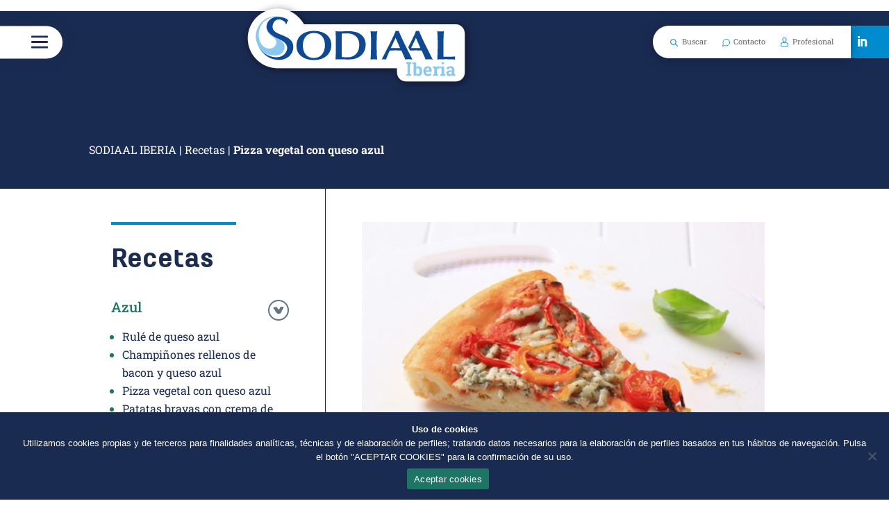

--- FILE ---
content_type: text/css; charset=UTF-8
request_url: https://sodiaal.es/wp-content/uploads/useanyfont/uaf.css?ver=1748870973
body_size: -236
content:
				@font-face {
					font-family: 'bistrot';
					src: url('/wp-content/uploads/useanyfont/471Bistrot.woff2') format('woff2'),
						url('/wp-content/uploads/useanyfont/471Bistrot.woff') format('woff');
					  font-display: auto;
				}

				.bistrot{font-family: 'bistrot' !important;}

						@font-face {
					font-family: 'autoguardregular';
					src: url('/wp-content/uploads/useanyfont/9293AutoguardRegular.woff2') format('woff2'),
						url('/wp-content/uploads/useanyfont/9293AutoguardRegular.woff') format('woff');
					  font-display: auto;
				}

				.autoguardregular{font-family: 'autoguardregular' !important;}

						@font-face {
					font-family: 'marianina-xwd-fy-w03';
					src: url('/wp-content/uploads/useanyfont/2563Marianina-XWd-FY-W03.woff2') format('woff2'),
						url('/wp-content/uploads/useanyfont/2563Marianina-XWd-FY-W03.woff') format('woff');
					  font-display: auto;
				}

				.marianina-xwd-fy-w03{font-family: 'marianina-xwd-fy-w03' !important;}

		

--- FILE ---
content_type: text/css; charset=UTF-8
request_url: https://sodiaal.es/wp-content/et-cache/3129/et-divi-dynamic-tb-66-tb-7645-tb-105-3129-late.css?ver=1747234292
body_size: -78
content:
@font-face{font-family:ETmodules;font-display:block;src:url(//sodiaal.es/wp-content/themes/Divi/core/admin/fonts/modules/social/modules.eot);src:url(//sodiaal.es/wp-content/themes/Divi/core/admin/fonts/modules/social/modules.eot?#iefix) format("embedded-opentype"),url(//sodiaal.es/wp-content/themes/Divi/core/admin/fonts/modules/social/modules.woff) format("woff"),url(//sodiaal.es/wp-content/themes/Divi/core/admin/fonts/modules/social/modules.ttf) format("truetype"),url(//sodiaal.es/wp-content/themes/Divi/core/admin/fonts/modules/social/modules.svg#ETmodules) format("svg");font-weight:400;font-style:normal}
.et_overlay{z-index:-1;position:absolute;top:0;left:0;display:block;width:100%;height:100%;background:hsla(0,0%,100%,.9);opacity:0;pointer-events:none;-webkit-transition:all .3s;transition:all .3s;border:1px solid #e5e5e5;-webkit-box-sizing:border-box;box-sizing:border-box;-webkit-backface-visibility:hidden;backface-visibility:hidden;-webkit-font-smoothing:antialiased}.et_overlay:before{color:#2ea3f2;content:"\E050";position:absolute;top:50%;left:50%;-webkit-transform:translate(-50%,-50%);transform:translate(-50%,-50%);font-size:32px;-webkit-transition:all .4s;transition:all .4s}.et_portfolio_image,.et_shop_image{position:relative;display:block}.et_pb_has_overlay:not(.et_pb_image):hover .et_overlay,.et_portfolio_image:hover .et_overlay,.et_shop_image:hover .et_overlay{z-index:3;opacity:1}#ie7 .et_overlay,#ie8 .et_overlay{display:none}.et_pb_module.et_pb_has_overlay{position:relative}.et_pb_module.et_pb_has_overlay .et_overlay,article.et_pb_has_overlay{border:none}

--- FILE ---
content_type: text/css; charset=UTF-8
request_url: https://sodiaal.es/wp-content/themes/alianze/style.css?ver=4.27.4
body_size: 15035
content:
/*
Theme Name:  Alianze
Theme URI:   http://alianze.wp.attraptemps.dev
Version:     1.0
Description: A child theme of Divi. This is a custom child theme created for our site Alianze.
Author:      adminAT66
Author URI:  http://alianze.wp.attraptemps.dev
Template:    Divi
*/

/*- Add any CSS custom code for this child theme below this line -*/
@font-face {
	font-family: 'bistro-script-web';
	src: url('/wp-content/themes/alianze/fonts/BistroScript.otf')
		format('truetype');
}

#titre-bistro h1 {
	font-family: 'marianina-xwd-fy-w03',Helvetica,Arial,Lucida,sans-serif;
	font-style: normal;
	font-weight: 400;
	text-transform: none;
}

h1 {font-family: 'marianina-xwd-fy-w03',Helvetica,Arial,Lucida,sans-serif;}
h2 {font-family: 'marianina-xwd-fy-w03',Helvetica,Arial,Lucida,sans-serif;}
body{font-weight: normal;}

.titre-bistro h1,
.titre-bistro h2,
.titre-bistro h3,
.titre-bistro h4,
.titre-bistro h5,
.titre-bistro h6 {
	font-family: 'marianina-xwd-fy-w03',Helvetica,Arial,Lucida,sans-serif;
	font-style: normal !important;
	font-weight: 400 !important;
	text-transform: none !important;
	font-size: 60px;
}
.titre-bistro h1 span,
.titre-bistro h2 span,
.titre-bistro h3 span,
.titre-bistro h4 span,
.titre-bistro h5 span,
.titre-bistro h5 span {
	font-family: 'Raleway', Helvetica, Arial, Lucida, sans-serif;
	font-weight: 700;
	font-size: 35px;
	text-transform: uppercase;
}
.titre-bistro h6 {
	font-family: 'Raleway', Helvetica, Arial, Lucida, sans-serif;
	font-style: normal !important;
	font-weight: bold !important;
	text-transform: none !important;
	font-size: 25px;
	line-height: 1em;
	text-transform: uppercase;
}
.titre-bistro h6 span {
	font-family: 'marianina-xwd-fy-w03',Helvetica,Arial,Lucida,sans-serif;
	font-weight: 500;
	font-size: 30px;
}
.titre-bistro-white h4 {
	font-family: 'marianina-xwd-fy-w03',Helvetica,Arial,Lucida,sans-serif;
	font-style: normal !important;
	font-weight: 400 !important;
	text-transform: none !important;
	font-size: 60px;
	color: white !important;
}
.titre-bistro-white h4 span {
	font-family: 'Raleway', Helvetica, Arial, Lucida, sans-serif;
	font-style: normal !important;
	font-weight: bold !important;
	text-transform: uppercase !important;
	font-size: 40px;
	color: #2757a3 !important;
}
#titre-acc h1 {
	font-family: 'marianina-xwd-fy-w03',Helvetica,Arial,Lucida,sans-serif;
	font-style: normal !important;
	font-weight: 400 !important;
	text-transform: none !important;
	font-size: 80px;
	color: #ffffff !important;
	line-height: 1em;
}
#titre-acc .et_pb_slide_content{
	background-image: url('/wp-content/uploads/2020/08/Trace-53.svg');
	background-size:initial;
	background-position: left bottom;
	background-repeat: no-repeat;
	padding-bottom:1.3em ;
}
#titre-acc h1 span {
	font-family: 'Raleway', Helvetica, Arial, Lucida, sans-serif;
	font-weight: 700;
	font-size: 48px;
	text-transform: uppercase;
	color: #ffffff !important;
	line-height: 1em;
}
#titre-acc h3 {
	font-family: 'marianina-xwd-fy-w03',Helvetica,Arial,Lucida,sans-serif;
	font-style: normal !important;
	font-weight: 400 !important;
	text-transform: none !important;
}
#titre-acc h3 span {
	font-family: 'Raleway', Helvetica, Arial, Lucida, sans-serif;
	font-weight: 700;
	font-size: 35px;
	text-transform: uppercase;
	color: #2757a3 !important;
}
#titre-acc h4 {
	font-family: 'marianina-xwd-fy-w03',Helvetica,Arial,Lucida,sans-serif;
	font-style: normal !important;
	font-weight: 400 !important;
	text-transform: none !important;
	font-size: 60px;
	color: #ffffff;
}
#titre-acc h4 span {
	font-family: 'Raleway', Helvetica, Arial, Lucida, sans-serif;
	font-weight: 700;
	font-size: 35px;
	text-transform: uppercase;
	color: #ffffff;
}
#titre-acc h5 {
	font-family: 'marianina-xwd-fy-w03',Helvetica,Arial,Lucida,sans-serif;
	font-style: normal !important;
	font-weight: 400 !important;
	text-transform: none !important;
	font-size: 60px;
}
#section-home-time #titre-acc h5 {
	color: #0a2248 !important;
}
#titre-acc h5 span {
	font-family: 'Raleway', Helvetica, Arial, Lucida, sans-serif;
	font-weight: 700;
	font-size: 40px;
	text-transform: uppercase;
}
#titre-acc h6 {
	font-family: 'Raleway', Helvetica, Arial, Lucida, sans-serif;
	font-style: normal !important;
	font-weight: bold !important;
	text-transform: none !important;
	font-size: 40px;
	line-height: 1.3em;
}
#titre-acc h6 span {
	font-family: 'marianina-xwd-fy-w03',Helvetica,Arial,Lucida,sans-serif;
	font-weight: 700;
	font-size: 60px;
	color: #113979;
	line-height: 1.3em;
	font-weight: 100;
}
#titre-acc.h6-2 h6 {
	font-family: 'Raleway', Helvetica, Arial, Lucida, sans-serif;
	font-style: normal !important;
	font-weight: bold !important;
	text-transform: none !important;
	font-size: 25px;
	line-height: 1.3em;
	color: #ffffff !important;
}
#titre-acc.h6-2 h6 span {
	font-family: 'marianina-xwd-fy-w03',Helvetica,Arial,Lucida,sans-serif;
	font-weight: 700;
	font-size: 40px;
	color: #ffffff !important;
	line-height: 1.3em;
}
#titre-acc.h6-3 h6 {
	font-family: 'Raleway', Helvetica, Arial, Lucida, sans-serif;
	font-style: normal !important;
	font-weight: bold !important;
	text-transform: uppercase !important;
	font-size: 40px;
	line-height: 1.3em;
	color: #2757A3 !important;
}
#titre-acc.h6-3 h6 span {
	font-family: 'marianina-xwd-fy-w03',Helvetica,Arial,Lucida,sans-serif;
	font-weight: 700;
	font-size: 60px;
	color: #113979 !important;
	text-transform: none !important;
	line-height: 1.3em;
	font-weight: 100;
}
#titre-acc .bg-titre-left {
	background-image: url('/wp-content/uploads/2020/08/Trace-53.svg');
	background-repeat: no-repeat;
	background-position: left bottom;
	background-size: auto;
	padding-bottom: 3rem;
	margin-bottom: 1rem;
}

.et_pb_module:has(> a#trait_before_blanc):before{
    content: "";
    width: calc(92% - 180px);
    height: 1px;
    background: #FFF !important;
    left: 0px;
    position: absolute;
    top: 16px;
}

.et_pb_module:has(> a.trait_gris_before):before{
    content: "";
    width: 196px;
    height: 1px;
    background: #666!important;
    left: 0px;
    position: absolute;
    top: 23px;
}
.et_pb_module:has(> a#trait_before_bleu):before{
    content: "";
    width: calc(92% - 156px);
    height: 1px;
    background: #657483 !important;
    left: 0px;
    position: absolute;
    top: 16px;
}

#cont-mod img,
#pro-mod img {
	animation: fadeTop 0ms;
	opacity: 1;
}
#search-mod .sf-input-text {
	border: none;
	border-radius: 8px;
	background-color: transparent;
	height: 30px;
	color: #ffffff;
	font-size: 14px;
	font-weight: 500;
}
#search-mod ul {
	padding: 0;
}
#search-mod .searchandfilter ul li {
	background-image: url('/wp-content/uploads/2020/09/search.svg');
	background-position: left;
	background-repeat: no-repeat;
	background-size: contain;
	padding: 1px 0 1px 2.5em;
}
#search-mod input::placeholder {
	color: #ffffff !important;
	font-size: 30px;
}

#search-mod,
#cont-mod,
#pro-mod {
	flex: 1;
	max-width: 25%;
	margin: 0 1%;
}

#slider-home:hover .et-pb-arrow-next {
	right: 2em;
}
#slider-home .et-pb-arrow-next:before,
#caroussel-home .owl-next:before {
	content: '=';
}
#slider-home:hover .et-pb-arrow-prev {
	left: 2em;
}
#slider-home .et-pb-arrow-prev:before,
#caroussel-home .owl-prev:before {
	content: '<';
}
#slider-home .et_pb_slide_title {
	background-image: url('/wp-content/uploads/2020/08/Trace-53.svg');
	background-repeat: no-repeat;
	background-position: left bottom;
	padding-bottom: 2.5rem;
	line-height: 1.2em;
}
#slider-home .et_pb_slide_content {
	margin-top: 1em;
	line-height: 1;
	width: 60%;
}
#logo-partenaires .et_pb_column {
	display: inline-flex;
}
#logo-partenaires .et_pb_image {
	flex: 1;
}
#logo-partenaires .et_pb_image_wrap img {
	max-width: 110px;
}
#resum-home {
	background-position: left 15%;
}
#resum-home .et_pb_main_blurb_image {
	margin-bottom: 0.5em;
}
#caroussel-home .dp_oc_item img {
	margin: 0em auto;
	width: 192px;
	height: 192px;
	object-fit: contain;
}
#caroussel-home .dp_oc_post_title {
	min-height: 65px;
	margin-bottom: -16px;
	padding-bottom: 22px;
	display: flex;
	align-items: center;
	justify-content: center;
}
#caroussel-home .dp_oc_post_title a {
	line-height: 1;
	font-variant: normal !important;
}
#caroussel-home .titre p {
	min-height: 70px;
}
#caroussel-home .owl-prev,
#caroussel-home .owl-next {
	top: 89%;
}
#caroussel-home .owl-nav.arrow_size_medium .owl-next:before,
#caroussel-home .owl-nav.arrow_size_medium .owl-prev:before {
	font-size: 30px;
}
#carroussel-logo .dp_oc_post_thumb {
	background-color: RGBA(0, 0, 0, 0);
	filter: hue-rotate(197deg) saturate(20%) opacity(50%);
	backface-visibility: hidden;
	transition: 0.2s linear;
}
#carroussel-logo .dp_oc_post_thumb:hover {
	filter: hue-rotate(0deg) saturate(100%) opacity(100%);
	transition: 0.2s linear;
}

/*==== Timeline ==== */

#timeline-home {
	display: flex;
	flex-direction: column-reverse;
}
#timeline-home .et_pb_all_tabs {
	padding-bottom: 2em;
	min-height: 300px;
	display: flex;
	justify-content: space-around;
}
#timeline-home .et_pb_tab {
	width: 100%;
}
#timeline-home ul.et_pb_tabs_controls {
	background-color: transparent;
	justify-content: space-evenly;
	display: inline-flex;
	border-top: solid 1px;
}
#section-home-time #timeline-home ul.et_pb_tabs_controls {
	border-top-color: #2a58a1 !important;
}
#timeline-home ul.et_pb_tabs_controls:after {
	border: none;
}
#timeline-home .et_pb_tabs_controls li {
	border: none;
	padding-top: 1.5em;
}
#timeline-home .et_pb_tabs_controls li:before {
	content: '';
	height: 20px;
	width: 20px;
	border-radius: 100px;
	border: 2px solid #1A2B52;
	background-color: #f2ece7;
	position: absolute;
	top: -12px;
	left: 40%;
}
#timeline-home .et_pb_tabs_controls li.et_pb_tab_active:before {
	border: 2px solid #008BD3;
	   background-color: #1A2B52;
}

#timeline-home .et_pb_tab_content {
	display: flex;
	flex-direction: row;
	justify-content: center;
	height: 100%;
	min-height: 293px;
}
#section-home-time #timeline-home .et_pb_tab_content p {
	color: #0a2248;
}
#timeline-home .et_pb_tab_content h6 {
	font-size: 4em;
	font-weight: bold;
	padding-right: 5rem;
	text-align: center;
	flex: 1;
	align-self: center;
}
#section-home-time #timeline-home .et_pb_tab_content h6 {
	color: #008BD3;
	border-right: 2px solid #1A2B52;
}
#timeline-home .et_pb_tab_content p {
	padding-left: 5rem;
	flex: 1;
	align-self: center;
}
#timeline-home .et_pb_tab_content img {
	max-width: 200px;
}
#fuerza .resum-icon {
	width: 33%;
	float: left;
}

#onglet-historia{
	width: 100% !important;
}
#onglet-historia .et_pb_tabs{
	display: flex;
	flex-direction: column-reverse;
	border: none;
}
#onglet-historia .et_pb_tabs_controls {
	display: inline-flex;
	justify-content: space-between;
	background-color: transparent;
}
#onglet-historia .et_pb_tabs_controls li{
	border-right: none;
	flex: 1;
	margin-top: 1em;
}
#onglet-historia .et_pb_tabs_controls li:before{
	content: '';
	height: 20px;
	width: 20px;
	border-radius: 100px;
	background-color: #f2ece7;
	position: absolute;
	top: -35px;
	left: 40%;
}
#onglet-historia .et_pb_tabs_controls li.et_pb_tab_active:before{
	background-color: #2a58a1;
}
#onglet-historia li.et_pb_tab_active{
	border-radius: 15px;
}
#onglet-historia li.et_pb_tab_active a{
	color: #ffffff !important;
}
#onglet-historia .et_pb_tabs_controls li a{
	padding: 4px;
	text-align: center;
}
#onglet-historia .et_pb_all_tabs{
 	border-bottom: 2px solid #2a58a1;
}
#onglet-historia .col-2{
	display: flex;
	align-items: center;
}
#onglet-historia .col-1{
	display: flex;
	align-items: center;
	flex-direction: column;
	justify-content: center;
}
#onglet-historia .col-2:before{
	content: '';
	height: 150px;
	width: 2px;
	background-color: #2a58a1;
	position: absolute;
	top: 25%;
	left:0;
}
#onglet-historia .logo .et_pb_column{
	display: flex;
	flex-direction: row;
	justify-content: space-around;
}
#onglet-historia .et_pb_row{
	min-height:310px;
}
#slider-home-familia{
	padding-bottom: 2em;
}
#slider-home-familia h4 a{
	font-weight: bold;
	font-size: 20px;
	text-align: center;
}
#slider-home-familia .et_pb_slide_image{
	margin: 1em 0 0 0 !important;
}
#slider-home-familia .et_pb_slide_image img{
	max-height: 150px !important;
	width: 70%;
	object-fit: cover;
}
#slider-home-familia .et_pb_slide_description{
	padding: 2.8em 0 0 0 !important;
}
#slider-home-familia .et-pb-arrow-prev,
#slider-home-familia .et-pb-arrow-next{
	opacity: .6 !important;
	top: 84%;
	font-size: 30px;
}
#slider-home-familia .et-pb-arrow-prev:hover,
#slider-home-familia .et-pb-arrow-next:hover{
	opacity: 1 !important;
	}
#slider-home-familia .et-pb-arrow-prev{
	left: 30px !important;
}
#slider-home-familia .et-pb-arrow-next{
	right: 30px !important;
}
#slider-home-familia .et-pb-arrow-prev:before{
	content:"<" !important;
}
#slider-home-familia .et-pb-arrow-next:before{
content: "=" !important;
}
/*=== Page Marcas ===*/
#marcas .btn-marcas a{
	display: table;
	margin: 0 auto;
}
body #marcas .btn-marcas .et_pb_module_inner .et_pb_button>a:hover{
	background-color: #2757a3 !important;
}
#marcas .img-marcas img{
	max-width: 200px;
}
/* === Page Produit === */
#productos .size-1of3 {
	width: 23%;
	margin-right: 0;
}
#productos .column {
	/*float: right;*/
}
#productos .et_pb_image_container {
	margin-bottom: -20px;
}
#productos .et_pb_blog_grid .et_pb_post {
	border: 1px solid #F0EFEF;
	min-height: 326px;
}
#productos .et_pb_blog_grid .et_pb_post .et_pb_image_container {
	width: 200px;
	height: 200px;
	margin: 0 auto;
}
#productos .et_pb_blog_grid .et_pb_post img {
	width: 200px;
	height: 200px;
	object-fit: contain;
}
#productos .et_pb_post .entry-featured-image-url {
	margin-bottom: 0px;
}
#productos .post-content-inner {
	margin-bottom: 1em;
	min-height: 35px;
}
#productos .post-meta {
	display: none;
}
#productos i {
	color: #ffffff !important;
}
#productos .more-link {
	background-color: #008BCE;
	padding: 0.3em 1em;
	display: block;
    width: 40%;
    margin: 0 auto -37px;
}
#section-filter .col-filter {
	width: 23%;
	position: absolute;
	z-index: 99;
}
#productos-filter {
	padding: 0;
}
#productos-filter .et_pb_toggle_title:before {
	content: '';
}
#productos-filter.et_pb_toggle_open .et_pb_toggle_title {
	background-image: url('/wp-content/uploads/2020/10/green-arrow-top.png');
	background-position: right;
	background-repeat: no-repeat;
	padding: 1em 0;
	transition: 0.3s linear;
}
#productos-filter.et_pb_toggle_close .et_pb_toggle_title {
	background-image: url('/wp-content/uploads/2020/09/Icon-feather-arrow-left-circle.png');
	background-position: right;
	background-repeat: no-repeat;
	padding: 1em 0;
	transition: 0.3s linear;
}
#productos-filter .sf-item-15,
#productos-filter .sf-item-23,
#productos-filter.filter-1 .sf-item-74,
#productos-filter.filter-1 .sf-item-75,
#productos-filter.filter-1 .sf-item-103,
#productos-filter.filter-2 .sf-item-76,
#productos-filter.filter-2 .sf-item-103,
#productos-filter.filter-3 .sf-item-76,
#productos-filter.filter-3 .sf-item-74,
#productos-filter.filter-3 .sf-item-75,
#productos-filter li.sf-level-0 input,
#productos-filter li.sf-level-0 label {
	display: none;
}
#productos-filter ul,
#productos-filter ul.children {
	padding: 0;
	margin: 0;
}
#productos-filter ul.children input,
#productos-filter ul.children label {
	display: initial;
}
#productos-filter ul label {
	font-weight: bold;
	color: #2757a3;
}
#productos-filter ul li {
	padding-top: 0px;
}
#reset-btn input {
	border: none;
	background-color: #64b546;
	border-radius: 8px;
	color: #fff;
	padding: 1em;
	font-size: 14px;
}
#caracteristicas.gluten .et_pb_blurb_description,
#caracteristicas.alegernos .et_pb_blurb_description,
#caracteristicas.lactosa .et_pb_blurb_description,
#caracteristicas.proteina .et_pb_blurb_description{
	height: 0;
	opacity: 0;
	position: absolute;
	top: -102px;
	left: 50px;
	width: 500px;
	background-color: transparent;
	border-radius: 15px;
	padding: 1em;
	box-shadow: 0px 7px 12px #707070;
	transition: .3s linear, background-color .2s
}
#caracteristicas.alegernos .et_pb_blurb_description{
	left: -95px;
}
#caracteristicas.lactosa .et_pb_blurb_description{
	left:-250px ;
}
#caracteristicas.proteina .et_pb_blurb_description{
	left:-410px ;
}
#caracteristicas.gluten:hover .et_pb_blurb_description,
#caracteristicas.alegernos:hover .et_pb_blurb_description,
#caracteristicas.lactosa:hover .et_pb_blurb_description,
#caracteristicas.proteina:hover .et_pb_blurb_description{
	height:auto;
	opacity: 1;
	background-color: #ffffff;
	transition: .3s linear, background-color .2s;

}


/* MOBILE et Tablette */
@media only screen and (max-width: 980px) {
	#productos .more-link {
	    display: initial;
	}
}


/* MOBILE only */
@media only screen and (max-width: 767px) {
	#productos .more-link {
	    display: initial;
	}
}


/*++ filtre news ++*/
#producto-filter-2{
	padding: 0 !important;
}
#producto-filter-2 .search-filter-reset,
li.sf-field-submit input{
	border: none;
	background-color: #657483;
	color: #fff;
	padding: 1em;
	font-size: 16px;
	transition: .3s linear;
	cursor: pointer;
}


#producto-filter-2 .search-filter-reset:hover,
li.sf-field-submit input:hover{
	background-color: #008BCE;
	transition: .3s linear;
}
#producto-filter-2 ul.children {
	margin: 0;
}
#producto-filter-2 ul:first-child{
	padding: 0;
}
#producto-filter-2 .sf-count{
	display: none;
}

#producto-filter-2 li.sf-item-76 .sf-input-checkbox,
#producto-filter-2 li.sf-item-103 .sf-input-checkbox,
#producto-filter-2 li.sf-item-75 .sf-input-checkbox{
	display: none;
}
#producto-filter-2 .children .sf-input-checkbox{
	display: inline-block !important;
}
#producto-filter-2 .sf-level-1{
	color: #657483!important;
	font-size: 16px !important;
	font-weight: normal;
	text-transform: capitalize;

}
#producto-filter-2 .sf-level-1.sf-option-active{
	font-weight: bold;
}

#producto-filter-2.filter-1 li.sf-item-76 label.sf-label-checkbox,
#producto-filter-2.filter-1 li.sf-item-103,
#producto-filter-2.filter-1 li.sf-item-75,
#producto-filter-2.filter-1 li.sf-field-reset,
#producto-filter-2.filter-2 li.sf-item-75 label.sf-label-checkbox,
#producto-filter-2.filter-2 li.sf-item-76,
#producto-filter-2.filter-2 li.sf-item-103,
#producto-filter-2.filter-2 li.sf-field-reset,
#producto-filter-2.filter-3 li.sf-item-103 label.sf-label-checkbox,
#producto-filter-2.filter-3 li.sf-item-76,
#producto-filter-2.filter-3 li.sf-item-75,
#producto-filter-2.filter-3 li.sf-field-reset{
	display: none;
}
#producto-filter-2 li.sf-level-1 label.sf-label-checkbox{
	display: inline-block !important;
}
#producto-filter-2.filter-4 .sf-field-category{
	/*display: none;*/
}
#producto-filter-2 .et_pb_toggle_title:before {
	content: '';
}
#producto-filter-2.et_pb_toggle_open .et_pb_toggle_title {
	background-image: url('/wp-content/uploads/2023/03/arrow-right.svg');
	background-position: right;
	background-repeat: no-repeat;
	padding: 1em 0;
	transition: 0.3s linear;
}
#producto-filter-2.et_pb_toggle_close .et_pb_toggle_title {
	background-image: url('/wp-content/uploads/2023/03/arrow-down.svg');
	background-position: right;
	background-repeat: no-repeat;
	padding: 1em 0;
	transition: 0.3s linear;
}
#producto-filter-2 li.sf-level-0{
	color: #657483;
	font-size: 20px;
	text-transform: uppercase;
	font-weight: bold;
	background-image: url('/wp-content/uploads/2023/03/arrow-right.svg');
	background-position:99% 5%;
	background-repeat: no-repeat;
}
#producto-filter-2 li.sf-level-0.active{
	color: #657483;
	font-size: 20px;
	text-transform: uppercase;
	font-weight: bold;
	background-image: url('/wp-content/uploads/2023/03/arrow-down.svg');
	background-position:99% 5%;
	background-repeat: no-repeat;
}
#producto-filter-2 li.sf-level-0{
	background-position:99% 0%;
}
#producto-filter-2.responsive .searchandfilter select.sf-input-select{
	width: 100%;
	color: #2757a3!important;
	font-size: 16px;
}
#producto-filter-2.responsive .searchandfilter label{
	width: 100%;
}
#producto-filter-2.responsive .sf-field-submit,
#producto-filter-2.responsive .sf-field-reset{
	display: inline-;
}
/* retrac menu filtre */
#producto-filter-2 .sf-level-0.et_pb_toggle_title ul.children{
	visibility: hidden;
	opacity: 0;
	min-height: 0%;
	height: 0;
	transition: visibility 0.3s, opacity 0.3s , height 0.3s ease-out;
	padding: 1em 0 1em 10px;

}
#producto-filter-2 .sf-level-0.et_pb_toggle_title.active ul.children{
	visibility: visible;
	opacity: 1;
	min-height: 100%;
	height: auto;
	transition: visibility 0.5s, opacity 0.5s, height 0.5s ease-out;

}
/*+++ pagination +++*/
/* .pagination .alignleft a {
	color: rgba(255,255,255,0) !important;
	position: relative;
}
.pagination .alignleft a:after {
	content: "<< Siguiente página";
	position: absolute;
	text-align: left;
	width: 200px;
	left: 0;
	color: #2757A3;
}
.pagination .alignright a {
	color: rgba(255,255,255,0) !important;
 	position: relative;
}
.pagination .alignright a:after {
	content: "página anterior >>";
	position: absolute;
	text-align: right;
	width: 200px;
	right: 0;
	color: #2757A3;
} */
.pagination .alignleft a {
	color: rgba(255,255,255,0) !important;
	position: relative;
}
.pagination .alignleft a:after {
	content: "<< página anterior";
	position: absolute;
	text-align: left;
	width: 200px;
	left: 0;
	color: #2757A3;
}
.pagination .alignright a {
	color: rgba(255,255,255,0) !important;
 	position: relative;
}
.pagination .alignright a:after {
	content: "Siguiente página >>";
	position: absolute;
	text-align: right;
	width: 200px;
	right: 0;
	color: #2757A3;
}

#resum-cat .et_pb_main_blurb_image {
	margin-bottom: 10px !important;
}
#producto-head .logo-marcas-producto img {
	max-width: 165px;
}
#producto-head .img-product {
	margin-top: -5%;
}
#producto-head .img-product img{
	max-height: 450px;
	width: auto;
}
.et_pb_menu__menu,
.et-menu-nav {
	width: 100%;
}
#menu-producto-menu {
	display: flex;
	flex-direction: row;
	justify-content: space-around;
	flex-wrap: nowrap;
	align-items: stretch;
	width: 100%;
}
#menu-producto-menu li {
	/*flex: 1;*/
	border-radius: 8px;
	padding: 0;
	margin: 0 1%;
	width: calc(100% / 5);
}
#menu-producto-menu li a {
	display: flex;
	width: 100%;
	flex-direction: column;
	text-align: center;
	margin: 0 auto;
	background-color: rgba(10, 34, 72, 0.7);
	border-radius: 8px;
	padding: 0 2% 6% 2%;
}
#menu-producto-menu li a span {
	line-height: 1;
}
#menu-producto-menu li a span:hover {
	color: #ffffff !important;
}
#menu-producto-menu li.pasteleria {
	background-image: url('/wp-content/uploads/2020/08/pasteleria-panaderia.jpg');
}
#menu-producto-menu li.industriales {
	background-image: url('/wp-content/uploads/2020/08/industriales.jpg');
}
#menu-producto-menu li.supermercados {
	background-image: url('/wp-content/uploads/2020/08/Supermercados.jpg');
}
#menu-producto-menu li.mayoristas {
	background-image: url('/wp-content/uploads/2020/08/mayoristas-distribuidores.jpg');
}
#menu-producto-menu li.restaurantes {
	background-image: url('/wp-content/uploads/2020/08/Restaurantes-colectividades.jpg');
}
#menu-producto-menu li a img {
	margin: 1em auto;
	width: 4em;
}
#menu-producto .et_pb_menu__menu{
	display: flex !important;
}
#menu-producto .et_mobile_nav_menu{
	display: none;
}
#familias img {
	width: 30%;
}
#nutricional {
	width: 38.2%;
}
#nutricional h2 {
	margin-bottom: 0px;
	padding-bottom: 0px;
}
#nutricional-2 {
	width: 58.8%;
}
#row-valor-1 .et_pb_column,
#row-valor-2 .et_pb_column,
#row-valor-3 .et_pb_column {
	display: flex;
	flex-direction: row;
	justify-content: space-between;
	flex-wrap: nowrap;
	padding-bottom: 10px;
}
#row-valor-3 .et_pb_column.et-last-child{
	justify-content: flex-end !important;
}
#row-valor-1 {
	padding: 1rem 0;
}

#resum-valor .et_pb_blurb_container {
	display: inline-flex;
}
#resum-valor h6 {
	padding-bottom: 0;
}
#resum-valor h6 span {
	text-transform: initial !important;
	line-height: 1;
}
#resum-valor .et_pb_blurb_description {
	line-height: 1;
	margin-left: 1em;
}
#row-valor-1 .resum-caract .et_pb_main_blurb_image,
#row-valor-1 .resum-caract .et_pb_module_header {
	height: 70px;
	margin-bottom: 0;
}
#row-valor-1 .resum-caract {
	width: 22%;
	margin: 0 1%;
}
#caracteristicas {
	display: flex;
	justify-content: space-between;
	flex-flow: row wrap;
}
#caracteristicas .titre-caract {
	order: -1;
	width: 100%;
}
#consejos .column-2 {
	display: flex;
	flex-direction: row;
	justify-content: space-around;
	flex-wrap: nowrap;
	align-items: stretch;
}
#consejos .resum-consejos .et_pb_main_blurb_image {
	margin-bottom: 1em;
}
#consejos .resum-consejos {
	/*	flex: 1;*/
	margin-bottom: 0;
	/*margin-top: auto !important;*/
	width: calc(100% / 4);
}
#consejos .resum-consejos .et_pb_image_wrap img {
	max-width: 70px;
}
#consejos .resum-consejos .et_pb_blurb_description {
	max-width: 70%;
	margin: 0 auto;
}
#consejos .et_pb_column_7_tb_body {
	border-radius: 10px;
}

#download .w3eden .card {
	position: relative;
	display: -ms-flexbox;
	display: flex;
	-ms-flex-direction: column;
	flex-direction: column;
	min-width: 0;
	word-wrap: break-word;
	background-color: transparent;
	background-clip: border-box;
	border: none;
	border-radius: none;
}
#download .media-body,
#download .media .img-48 {
	display: none;
}
#download .card-body {
	padding: 0px;
}
#download .wpdm-download-link.btn.btn-primary {
	background-color: #64b546;
	border: none;
	border-radius: 100px;
	background-image: url('/wp-content/uploads/2020/10/icon-pdf.svg');
	background-repeat: no-repeat;
	background-size: 45%;
	background-position: center;
	height: 60px;
	width: 60px;
	color: transparent;
}
#download.icon-image .wpdm-download-link.btn.btn-primary{
	background-image: url('/wp-content/uploads/2020/08/icon-img-pro.png');
	background-size: 100%;
}
/*=== Page Boutique +++*/
#row-boutique .price span.woocommerce-Price-amount:last-child {
	display: none;
}
/*-- Marcas --*/

#marcas .titre {
	background-image: url('/wp-content/uploads/2020/08/Trace-53.svg');
	background-repeat: no-repeat;
	background-position: bottom;
	background-size: 30%;
	padding-bottom: 2rem;
	margin-bottom: 1rem;
	/*min-height: 86px;*/
}
#marcas .produit img {
	height: 180px;
	width: 180px;
	object-fit: contain;
}
#marcas .description {
	min-height: 190px;
	margin-bottom: 1em;
}
#nuestras-marcas .marcas .et_pb_blog_grid .et_pb_post {
	border: none !important;
}
#nuestras-marcas .marcas img {
	min-width: 55%;
	max-width: 60%;
}
#nuestras-marcas .more-link {
	background-color: #64b546;
	padding: 0.3em 1em;
	border-radius: 8px;
	color: #ffffff;
}
#nuestras-marcas .et_pb_image_container,
#nuestras-marcas .entry-featured-image-url {
	margin: 0;
}
#nuestras-marcas .post-content-inner {
	margin-bottom: 1em;
}
/*=== Recetas ===*/
#menu-menu-recetas {
	display: flex;
	flex-direction: column;
	width: 88%;
}
#menu-menu-recetas li {
	margin-top: 2em;
	margin-bottom: 1em;
	width: 100%;
	background-image: url('/wp-content/uploads/2020/09/Icon-feather-arrow-left-circle.png');
	background-position: right;
	background-repeat: no-repeat;
	background-size: contain;
}
#menu-menu-recetas .sub-menu li {
	margin-top: 2em;
	margin-bottom: 1em;
	width: 100%;
	background-image: none;
	background-position: right;
	background-repeat: no-repeat;
	background-size: contain;
}
#mega-menu-recetas {
	width: 100%;
	padding: 0;
}
#mega-menu-recetas #mega-menu-secondary-menu {
	display: flex;
	flex-direction: column;
}

#filter-recetas ul {
	padding: 0;
}
#filter-recetas li {
	padding: 10px 0;
}
#filter-recetas ul label {
	font-weight: bold;
	color: #2757a3;
	font-size: 15px;
	text-transform: uppercase;
}
#menu-menu-recetas li a {
	border-bottom: 2px solid #adb3bf;
	width: 90%;
}
#recetas .et_pb_column_1_tb_body {
	width: 35% !important;
}
#recetas .et_pb_column_2_tb_body {
	width: 64% !important;
}
#resum-recetas {
	padding: 0;
	display: flex;
	flex-direction: column;
	height: 80px;
}

#resum-recetas .et_pb_blurb_content {
	display: flex;
	flex-direction: column-reverse;
	align-items: center;
}
#resum-recetas .et_pb_blurb_description {
	margin-top: 0.9rem;
}
#resum-recetas:not(.dificultad) .et_pb_blurb_description {
	margin-top: 1.8rem;
}
#resum-recetas .et_pb_main_blurb_image {
	order: 2;
	display: flex;
	flex: 1;
	width: auto;
	margin-bottom: 0px;
}
#resum-recetas .et_pb_blurb_container {
	order: 1;
	display: flex;
	flex: 1;
	padding: 0;
}
#row-etapas .et_pb_text_9 .et_pb_text_inner {
	font-family: 'bistro-script-web';
	font-size: 70px;
	font-weight: 100;
	text-transform: none;
	padding: 0 0 1.2vw 0;
}


/* MOBILE et Tablette */
@media only screen and (max-width: 980px) {
	#nutricional {
	    width: 100% !important;
	}
}


/* MOBILE only */
@media only screen and (max-width: 767px) {
	#row-valor-1 .et_pb_column,
	#row-valor-2 .et_pb_column,
	#row-valor-3 .et_pb_column {
		display: inherit;
	}

	#row-valor-1b > .et_pb_column_4_4 {
    	display: inherit !important;
    	margin-bottom: 30px !important;
	}

	#row-valor-1b > .et_pb_column_4_4 .et_pb_blurb {
	    display: inherit !important;
	    width: 100% !important;
	}

	#row-valor-1 .resum-caract{
		width: 100%;
    	margin: 30px 0;
	}
	#row-valor-1 .resum-caract .et_pb_main_blurb_image,
	#row-valor-1 .resum-caract .et_pb_module_header {
		height: 20px;
		margin-bottom: 0;
	}

	#producto-head .logo-marcas-producto img {
    	max-width: 55px;
	}
}


/*=== contacto ===*/
#gform_fields_1,
#gform_fields_3 {
	display: flex;
	flex-wrap: wrap;
	flex-direction: row;
}
#gform_fields_1 input,
#gform_fields_1 textarea,
#gform_fields_1 select {
	border: none;
	background-color: rgba(207, 213, 226, 0.4);
	padding: 10px 15px;
	color: #000000;
}
#gform_fields_3 input,
#gform_fields_3 textarea,
#gform_fields_3 select {
	border: none;
	background-color: rgba(207, 213, 226, 0.4);
	padding: 10px 15px;
	color: #000000;
}
#gform_fields_1 select,
#gform_fields_3 select {
	height: 38px;
}
#gform_fields_1 input::placeholder,
#gform_fields_1 textarea::placeholder {
	color: #ffffff;
}
#gform_fields_3 input::placeholder,
#gform_fields_3 textarea::placeholder {
	color: #000000;
}
#field_1_1,
#field_1_2,
#field_1_4,
#field_1_8,
#field_3_1,
#field_3_2,
#field_3_4,
#field_3_8,
#field_3_11,
#field_3_12 {
	width: 48%;
	margin-top: 0;
	margin-right: 2%;
	padding-right: 0;
}
#field_3_7 {
	width: 100%;
}
#field_1_5,
#field_1_7,
#field_1_3 {
	margin-top: 12px;
	width: 100%;
	padding-right: 0;
	margin-right: 2%;
}
#input_1_3 {
	max-height: 120px;
	width: 100%;
	padding-right: 0;
	margin-right: 2%;
}
#gform_submit_button_1,
#gform_submit_button_3 {
	background-color: #008BD3;
	border: none;
	color: #ffffff;
	padding: 10px 15px;
	float: right;
	font-weight: bold;
}
#gform_submit_button_1:hover,
#gform_submit_button_3:hover {
	background-color: #0a2248;
	color: #ffffff;
}
#contacto .resum-contacto {
	display: flex;
	flex-wrap: wrap;
	flex-direction: row;
}
input::placeholder,
textarea::placeholder,
#input_1_5 {
	color: #657483 !important;
}
#contacto .et_pb_main_blurb_image img{
	max-width: 150px;
}

.gform_legacy_markup_wrapper label.gfield_label, 
.gform_legacy_markup_wrapper legend.gfield_label{
	font-family: 'marianina-xwd-fy-w03',Helvetica,Arial,Lucida,sans-serif;
}

#gform_fields_1 input, 
#gform_fields_1 textarea, 
#gform_fields_1 select{
	font-family: 'marianina-xwd-fy-w03',Helvetica,Arial,Lucida,sans-serif;
}

/***** Mobile ******/
@media only screen and (max-width: 767px){

	#gform_fields_3 {
	display: initial;
	}

	#field_3_1,
	#field_3_2,
	#field_3_4,
	#field_3_8,
	#field_3_11,
	#field_3_12 {
		width: 100%;
	}
}

/*=== Buscar page ===*/
#buscar label{
	width: 50%;
	display: block;
	margin: 0 auto;
}
#buscar input{
	border: none;
	border-radius: 10px;
	background-color: rgba(207, 213, 226, 0.4);
	padding: 10px 15px;
	color: #ffffff;
	width: 100%;
	font-size: 18px;
}
#buscar .sf-field-submit,
#buscar .sf-field-reset{
	width: 20%;
	margin: 0 auto;
}
/*==== Footer ====*/
#gform_fields_2 #field_2_1 input#input_2_1 {
	border: none;
	background-color: rgba(255,255,255, 0.5);
	padding: 10px 15px;
	color: #fff !important;
	text-align: left !important;
	border-radius: 0;
}
#gform_fields_2 #field_2_1 input#input_2_1::placeholder {
	color: #fff !important;
}

#gform_submit_button_2 {
	background-color: #008BCE;
	border: none;
	color: #ffffff;
	padding: 10px 15px;
	float: right;
	font-weight: bold;
	margin: 0;
	cursor: pointer;
	border-radius: 0;
}
#gform_submit_button_2:hover{
	background-color: #2757A3;
}
#suscribase .gform_footer {
	position: absolute;
	top:12px;
	right: 20%;
	padding: 0;
	margin-top: 12px;
	width: 90px;
	margin: 0;
}
#suscribase .gform_validation_error .gform_footer{
	top: 138px;
}
#gform_wrapper_2 {
	max-width: 75%;
}

#row-mailing .et_pb_text_inner > p {
	margin: 0;
	padding: 0;
}

#menu-footer ul{
	display: flex !important;
	flex-direction: column;
}
#menu-footer ul li a{
	display: inline-flex;
	line-height: 1;
}

/*=====================================================*/
/*Ajout/modifs : 25/01/21*/
/*=====================================================*/

/*Mutualisé*/
#bg-titre-1 .entry-title,
.row-titre #bg-titre-1 .entry-title {
	text-transform: none;
	font-weight: 100;
}

/*Header*/
#search-filter-form-2119 input::placeholder{
	color: #ffffff !important;
	font-family: 'bistro-script-web';
	font-size: 26px !important;
}

/*Home*/
#carroussel-logo .et_pb_text_0_tb_body h2 {
	text-transform: none !important ;
	font-weight: 100 !important;
}
.et_pb_blurb_description .datos {
	font-family: 'Raleway';
	font-size: 18px;
	font-weight: 500;
	display: block;
	position: relative;
	top: -1.5rem;
}

/*+++ Result search page +++*/
#result-search .et_pb_image_container img{
	width: 300px;
	max-width: 300px !important;
	min-width: 300px;
	height:300px;
	max-height: 300px !important;
	min-height: 300px;
	object-fit: contain;
}
#result-search .et_pb_image_container{
	margin: 0 !important;
}

/*=== quienes-somos ===*/
#page-container .logo-empresa{
	display: inline-block;
	margin-top: 2em !important;
	width: 150px !important;
	height: 85px;
	float: right;
}
#page-container .logo-empresa .et_pb_image_wrap  img{
	height: 85px;
	object-fit: contain;
}
#page-container .et_pb_section_2_tb_body .logo-empresa:last-child{
	margin-right: 3em;
}
#page-container .bg-quienes-droite{
	background-position: -999% 50% !important;
	background-size: 105% !important;
}
#page-container .bg-quienes-gauche{
	background-position: 999% 50% !important;
	background-size: 105% !important;
}
#page-container .section-medio{
	background-position: 102% 78% !important;
	background-size: 42% !important;
}
#timeline-home.page-somos .et_pb_tab_content h6 {
	color: #fff;
	border-right: 2px solid #5c89d0;
}
#timeline-home.page-somos .et_pb_tab_content p {
	color: #fff;
}

#timeline-home.page-somos ul.et_pb_tabs_controls {
	border-top-color: #fff !important;
}
#section-calidad > .et_pb_row > .et_pb_column {
	width: 50%;
}

.typo-bistrot .et_pb_text_inner > span {
	font-family: 'bistro-script-web', sans-serif;
	font-size: 70px;
	text-transform: none;
	font-weight: 100;
}
.typo-bistrot .color .et_pb_text_inner > span {
	color: #2757a3;
}

/*Productos (All items)*/
#all-productos .img-productos img{
	max-width: 230px;
	height: 210px;
	object-fit: contain;
}
#section-productos .et_pb_text_1_tb_body .et_pb_text_inner > span {
	display: block;
	padding-bottom: 1rem;
	font-family: 'bistro-script-web', sans-serif;
	font-size: 39px;
	text-transform: none;
	font-weight: 100;
	color: #fff;
}
#row-nuestras-marcas #bg-titre-1 h4 > span {
	font-family: 'bistro-script-web', sans-serif;
	font-size: 70px;
	text-transform: none;
	font-weight: 100;
}
#caracteristicas h4{
	margin-top: 1em;
 }

#row-valor-1b > .et_pb_column_4_4 {
	/*border: 1px solid red;*/
	display: flex;
}
#row-valor-1b > .et_pb_column_4_4 .et_pb_blurb {
	display: inline-flex;
	width: calc(100% / 4);
}
#row-valor-1b .et_pb_main_blurb_image {
	width: 100% !important;
	margin-bottom: auto;
	display: flex;
	height: 77px;
}

#row-titre-degust #bg-titre-1 .et_pb_text_inner span {
	font-family: 'bistro-script-web', sans-serif;
	font-size: 70px;
	text-transform: none;
	font-weight: 100;
}
#row-titre-productos .et_pb_text_13_tb_body .et_pb_text_inner span {
	font-family: 'bistro-script-web', sans-serif;
	font-size: 70px;
	text-transform: none;
	font-weight: 100;
	color: #2757a3 !important;
}
#row-carousel-productos .dp_oc_item .dp_oc_post_title a {
	display: flex;
	flex-direction: column;
	margin-bottom: auto;
	height: 7rem;
	/*border: 1px solid red;*/
}
#row-carousel-productos .dp_oc_item .dp_oc_post_title a::after {
	content: 'Ver más';
	display: block;
	background: #008BCE;
	padding: 1px 15px;
	color: #fff;
	font-size: 11px;
	font-weight: bold;
	width: 3rem;
	align-self: center;
	position: absolute;
    top: auto;
    bottom: 12px;
}

.owl-carousel.owl-drag .owl-item{
	border:1px solid #F0EFEF !important;
}

.et_pb_dp_oc_0_tb_body .dp_oc_item .dp_oc_post_title, 
.et_pb_dp_oc_0_tb_body .dp_oc_item .dp_oc_post_title a{
    text-transform: inherit !important;
}

#row-carousel-productos .owl-item img{
	height: 130px;
	object-fit: contain;
}

/*Marcas*/
#row-titre-marcas .entry-title {
	text-transform: none;
	font-weight: 100;
}
#marcas #bg-titre-1 {
	font-family: 'bistro-script-web', sans-serif;
	font-size: 70px;
	text-transform: none;
	font-weight: 100;
	padding-bottom: 4.5rem;
	line-height: 3.2rem;
}

/*Pro*/
#row-form-pro .et_pb_text_1_tb_body .et_pb_text_inner span {
	display: block;
	padding-bottom: 1rem;
	font-family: 'bistro-script-web', sans-serif;
	font-size: 39px;
	text-transform: none;
	font-weight: 100;
	color: #fff;
}
#row-marcas-pro #bg-titre-1 .et_pb_text_inner span {
	font-family: 'bistro-script-web', sans-serif;
	font-size: 70px;
	text-transform: none;
	font-weight: 100;
}

/*=========================================================================*/
/*Update 11-02*/
/*=========================================================================*/

#section-poster-cave {
	background-position: right center !important;
	background-size: 50% !important;
	border: 0px solid red;
}

.productos-template-default .et_pb_column_7_tb_body {
	border-radius: 0;
}

.productos-template-default .et_pb_column_4_4 [id^='popup'] {
	opacity: 0;
	transform: scale(0);
	border: 1px solid #eef1f5;
	padding: 0;
	transition: all 0.5s linear;
	position: absolute;
	margin-top: -5rem;
	width: 37%;
	background: #fff;
	z-index: 5;
}
.productos-template-default .et_pb_column_4_4 [id^='popup'].active {
	opacity: 1;
	transform: scale(1);
	padding: 2rem 1rem;
	box-shadow: 0 0 18px #2757a3;
}
.productos-template-default .et_pb_column_4_4 #popup-2 {
	margin-left: 20%;
	margin-top: -23rem;
}
.productos-template-default .et_pb_column_4_4 #popup-3 {
	margin-left: 40%;
}
.productos-template-default .et_pb_column_4_4 #popup-4 {
	margin-left: 60%;
	margin-top: -23rem;
}
.productos-template-default #row-valor-2 {
	position: relative;
	z-index: 1;
}

.page-id-36 .txt-rotate {
	transform: rotate(-180deg) translateX(4px);
	display: flex;
}

/*=========================================================================*/
/*RWD FOR ALL*/
/*=========================================================================*/

/*** Responsive ***/
@media screen and (max-width: 980px ){

}

@media screen and (max-width: 768px){
	#titre-acc .et_pb_slide_content{
		padding-bottom: 1em;
	}
	#resum-home{
		background-position:left 1% ;
		background-size:30% ;
	}
	.titre-bistro-white h4{
		font-size: 40px;
	}
	#chifre-cle .et_pb_column{
		max-width: 49%;
	}
	#menu-footer .et_mobile_nav_menu{
	display: none !important;
	}
	#menu-footer .et_pb_menu__menu{
		display: flex !important;
	}
	#onglet-historia .col-2:before{
		display: none;
	}
	#onglet-historia .et_pb_tabs{
		
	}
	#onglet-historia .et_pb_tabs_controls{
		display: flex;
		flex-direction: column;
		border-bottom: none;
	}
	#onglet-historia .et_pb_tabs_controls:before{
		content: '';
		position: absolute;
		height: 50%;
		width: 1px;
		background-color: #2a58a1;
		left: 50.5%;
		bottom: 13px;
	}
	#onglet-historia ul.et_pb_tabs_controls:after{
		display: none;
	}
	#onglet-historia .et_pb_all_tabs{
		border: none;
	}
	#onglet-historia .et_pb_tabs_controls li{
		margin-top:0;
		width: 46%;
		align-self: center;
		border: none;
	}
	#onglet-historia .et_pb_tabs_controls li.et_pb_tab_active{
		background-color: transparent;
	}
	#onglet-historia .et_pb_tabs_controls li.et_pb_tab_active a{
		background-color: #64B546;
		padding: .2em .5em ;
		border-radius: 15px;
	}
	#onglet-historia .et_pb_tabs_controls li:nth-child(1n) a{
		float: left;
	}
	#onglet-historia .et_pb_tabs_controls li:nth-child(2n) a{
		float: right;
	}
	#onglet-historia .et_pb_tabs_controls li:before{
		left: 47%;
		top: 15px;
	}
	#productos .column{
		display: flex;
		flex-wrap: wrap;
	}
	#productos .et_pb_blog_grid .et_pb_post{
		max-width: 50%;
		margin-bottom: 0;
	}
	#productos .et_pb_blog_grid .et_pb_post .et_pb_image_container{
		max-width: 100px;
	}
	#productos .more-link{
		font-size: 16px;
	}
	#productos .entry-title{
		font-size: 18px;
	}
	#titre-acc h4{
		font-size: 55px;
	}
	#titre-acc.h6-3 h6 span{
		font-size: 45px;
	}
	#titre-acc.h6-3 h6{
		font-size:25px ;
	}
}

@media screen and (max-width: 1024px) {
	.page-id-28 .et_pb_column_23_tb_body {
		padding-left: 0;
		width: 27%;
		min-width: 100%;
		max-width: 100%;
	}
}

/****************************************************************************************/
@media screen and (max-width: 800px) {
	/*=========================================================================*/
	/*Home*/
	/*=========================================================================*/
	#carroussel-logo .et_pb_column_1_4 {
		border-top: 2px solid #194790;
		padding: 0 !important;
		margin: 0 !important;
	}
	#carroussel-logo .et_pb_column_1_4 .et_pb_text_inner {
		display: flex;
		align-items: center;
		justify-content: center;
	}
	#carroussel-logo .et_pb_text_0_tb_body h2 {
		margin-right: 0.8rem;
	}

	#carroussel-logo .et_pb_text_0_tb_body {
		border: none !important;
		padding: 0.8rem 0 !important;
		margin: 0 !important;
	}
	#titre-acc h3 span {
		font-size: 32px;
		line-height: 1em;
	}

	.page-id-28 .et_pb_text_13_tb_body,
	.page-id-28 .et_pb_text_14_tb_body,
	.page-id-28 .et_pb_column_24_tb_body {
		text-align: center;
		background-position: center bottom;
	}
	.page-id-28 .et_pb_image_3_tb_body {
		transform: translate(0, 0) !important;
		margin: 0 !important;
	}
	.page-id-28 .et_pb_row_13_tb_body {
		max-height: 100%;
	}
	.page-id-28 .et_pb_section_11_tb_body.et_pb_section {
		background: none !important;
	}
	#timeline-home {
		border: 0px solid red;
	}
	#timeline-home .et_pb_tab {
		padding: 24px 0 !important;
		font-size: 17px !important;
	}
	#timeline-home ul.et_pb_tabs_controls {
		justify-content: center;
		display: flex;
		border-top: none;
		flex-direction: column;
		position: relative;
	}
	#timeline-home .et_pb_tab_content {
		flex-direction: column !important;
		min-height: auto !important;
	}
	#timeline-home ul.et_pb_tabs_controls > li {
		text-align: left;
		border: 0px solid red;
	}
	#timeline-home ul.et_pb_tabs_controls > li > a {
		display: inline-block;
	}
	#timeline-home ul.et_pb_tabs_controls > li:nth-child(even) {
		text-align: right;
	}
	#timeline-home .et_pb_tab_content h6 {
		padding: 0 0.8rem;
		margin-bottom: 1rem;
		border-right: 0px !important;
		border-bottom: 2px solid #2a58a1 !important;
		width: 100%;
	}
	#timeline-home .et_pb_tab_content p {
		color: #0a2248;
		width: 100%;
		text-align: center;
		padding-left: 0;
	}
	#timeline-home ul.et_pb_tabs_controls li:before {
		left: 50%;
		transform: translateX(-50%);
	}
	#timeline-home ul.et_pb_tabs_controls:after {
		content: '';
		display: block;
		position: absolute;
		z-index: 9;
		height: 100%;
		width: 1px;
		left: 50%;
		transform: translateX(-50%);
		background: #2a58a1;
	}
	.page-id-28 .et_pb_image_4_tb_body {
		transform: translate(0, 0) !important;
		margin: 0 !important;
	}

	/*=========================================================================*/
	/*Pages*/
	/*=========================================================================*/

	.page-id-30 #timeline-home .et_pb_tab_content h6 {
		border-color: #fff !important;
		width: 100%;
	}
	.page-id-30 #timeline-home ul.et_pb_tabs_controls:after {
		background: #fff;
	}
	.page-id-30 #timeline-home ul.et_pb_tabs_controls > li > a {
		color: #fff !important;
	}
	#section-calidad > .et_pb_row > .et_pb_column {
		width: 100% !important;
	}
	#section-somos-rwd,
	#section2-somos-rwd {
		height: 680px;
		width: 100%;
		border: 0px solid red;
		background-size: cover;
		background-position: center left 2rem;
	}
	#section2-somos-rwd {
		background-position: center right 2rem;
	}

	.page-id-30 .et_pb_text_inner *,
	.page-id-30 .et_pb_text_align_left,
	.page-id-30 .bg-titre-left {
		text-align: center;
	}
	.page-id-30 .bg-titre-left {
		width: 100% !important;
		font-size: 45px;
	}
	.page-id-30 .et_pb_row_inner_4_tb_body {
		flex-wrap: nowrap;
	}
	.page-id-30 #section5-somos-rwd {
		border: 0px solid red;
		height: 500px;
		background-size: cover;
		background-position: center left 7rem;
	}
	.page-id-36 .et_pb_section_2_tb_body .et_pb_blurb_content {
		width: 300px;
		border: 0px solid red;
	}

	#marcas {
		margin: 3rem auto;
	}
	#marcas .marcas {
		display: flex;
		flex-wrap: wrap;
		align-items: center;
		justify-content: center;
		border: 0px solid red;
	}
	#marcas .marcas .et_pb_module {
		border: 0px solid red;
	}
	#marcas .marcas .et_pb_module:nth-child(1),
	#marcas .marcas .et_pb_module:nth-child(2),
	#marcas .marcas .et_pb_module:nth-child(4),
	#marcas .marcas .et_pb_module:nth-child(5) {
		width: 50%;
	}
	#marcas .marcas .et_pb_module:nth-child(3) {
		width: 100%;
		text-align: center;
	}
	#row-recetas {
		background-position: bottom center;
		background-size: 75%;
	}
	#section-content-recetas #bg-titre-left,
	#consejos #bg-titre-left {
		text-align: center;
		background-position: center bottom 0rem !important;
		padding-bottom: 9vw !important;
	}
	#consejos #bg-titre-left {
		background-position: center bottom 2rem !important;
	}
	#section-content-recetas #menu-recetas .et_pb_accordion_item_0 {
		text-align: center;
	}
	#menu-recetas .et_pb_accordion_item_0 > .et_pb_toggle_title {
		color: #64b546 !important;
		padding: 0 !important;
	}
	#section-content-recetas .et_pb_text.et_pb_text_1,
	#consejos .et_pb_text_12 {
		text-align: center;
	}
	#section-content-recetas .et_pb_row_inner_2 {
		display: flex;
	}
	#section-content-recetas + .et_pb_section_4 {
		padding-bottom: 35rem;
		background-position: center bottom;
	}
	#row-etapas .et_pb_column_4 * {
		text-align: center;
	}
	#row-etapas .et_pb_text_9 {
		padding-bottom: 6rem;
	}
	#row-etapas .et_pb_text_10 ul {
		list-style: none;
	}
	#row-etapas .et_pb_text_10 ul > li {
		padding: 1rem 0;
	}
	.page-id-32 .et_pb_section_2_tb_body .et_pb_menu .et_pb_menu__menu {
		display: block !important;
	}
	.page-id-32 .et_pb_section_2_tb_body .et_mobile_nav_menu {
		display: none !important;
	}

	#section-productos {
		padding-bottom: 5rem;
	}
	#section-productos .et_pb_text_0_tb_body {
		margin-bottom: 3rem !important;
	}
	#section-productos .et_pb_text_0_tb_body {
		margin-bottom: 2rem !important;
	}
	#section-productos .et_pb_row_1_tb_body {
		background-position: bottom center;
		background-size: 100%;
		padding-bottom: 21rem;
	}
	.page-id-32 #menu-producto-menu {
		justify-content: center;
		flex-wrap: wrap;
		align-items: stretch;
		width: 100%;
	}
	.page-id-32 #menu-producto-menu li {
		margin: 1%;
		width: 45%;
		border: 0px solid red;
	}
	#productos-filter .et_pb_menu__menu {
		display: block !important;
	}
	#productos-filter .et_mobile_nav_menu {
		display: none !important;
	}
	.page-id-32 #section-bottom-productos {
		background-position: center top !important;
		padding-top: 21em;
	}
	#section-carac-productos > .et_pb_row {
		display: flex;
		flex-direction: column;
	}
	#section-carac-productos #nutricional {
		padding: 1rem;
	}
	#section-carac-productos #nutricional-2 {
		width: 100%;
	}
	#section-carac-productos #nutricional h2 {
		text-align: center;
		padding-bottom: 1rem;
	}
	#section-carac-productos .et_pb_text_3_tb_body.et_pb_module {
		margin-bottom: 3rem !important;
	}
	#consejos .column-2 {
		flex-wrap: wrap;
		align-items: center;
		justify-content: center;
	}
	#consejos .resum-consejos {
		width: calc(100% / 2);
		padding-bottom: 2rem;
	}
	#consejos .resum-consejos .et_pb_image_wrap img {
		max-width: 123px;
	}
	/*=========================================================================*/
	/*Mutualisé*/
	/*=========================================================================*/
	embed,
	iframe,
	object,
	video {
		max-width: 100%;
		width: 100% !important;
	}
	#titre-acc h6 {
		font-size: 30px;
	}
	.et_pb_column_22_tb_body {
		padding-left: 1rem !important;
		padding-right: 1rem !important;
		width: 100% !important;
		min-width: 100% !important;
		max-width: 100% !important;
	}

	/*=========================================================================*/
	/*Footer*/
	/*=========================================================================*/
	#gform_wrapper_2 {
		max-width: 100%;
		position: relative;
	}
	#gform_submit_button_2 {
		float: none;
		position: absolute;
		right: -8rem;
		left: auto;
		max-width: 90px;
	}
	#section-footer2 .et_pb_column_3_tb_footer *,
	#section-footer2 .et_pb_column_4_tb_footer * {
		text-align: left !important;
		max-width: 100% !important;
	}
	#section-footer2 .et_pb_text_2_tb_footer,
	#section-footer2 .et_pb_text_3_tb_footer {
		padding-bottom: 3rem;
		margin-top: 2rem;
	}
	#section-footer3 * {
		text-align: center !important;
		max-width: 100% !important;
	}
	#row-mailing .et_pb_text_0_tb_footer {
		background-position: center bottom 5rem !important;
	}
	#row-mailing .et_pb_text_inner h6 + p {
		width: 100%;
	}
}

/****************************************************************************************/
/****************************************************************************************/
/*MOBILE*/
/****************************************************************************************/
/****************************************************************************************/
@media screen and (max-width: 414px) {
	/*=========================================================================*/
	/*Home*/
	/*=========================================================================*/
	#fuerza .resum-icon {
		width: 47%;
		float: none;
		display: inline-flex;
	}
	.page-id-28 .et_pb_column_22_tb_body {
		min-width: 100%;
		max-width: 100%;
		padding: 0 1rem;
	}
	/*=========================================================================*/
	/*Pages*/
	/*=========================================================================*/
	#section-somos-rwd,
	#section2-somos-rwd {
		height: 400px;
		background-position: center left;
	}
	#section2-somos-rwd {
		background-position: center right;
	}
	.page-id-30 #section5-somos-rwd {
		background-position: center left;
	}
	#gform_fields_1 {
		flex-direction: column;
	}
	#gform_fields_1 .field_1_6 {
		width: 100%;
		overflow: hidden;
	}
	#gform_fields_1 > li {
		width: 100% !important;
	}
	#marcas #bg-titre-1 {
		font-size: 55px;
		padding-bottom: 2.5rem;
		line-height: 3rem;
	}
	#section-content-recetas .et_pb_row_inner_2 {
		flex-direction: column;
	}
	#section-content-recetas #bg-titre-left,
	#consejos #bg-titre-left {
		padding-bottom: 16vw !important;
	}
	#menu-recetas .et_pb_toggle:not(:first-child) {
		text-align: left !important;
	}
	#section-content-recetas .et_pb_text_4 ul > li {
		text-align: left !important;
	}
	#section-productos .et_pb_row_1_tb_body {
		padding-bottom: 12rem;
	}
	.page-id-32 #menu-producto-menu li {
		width: 100%;
		margin-left: 7%;
	}
	.page-id-32 #productos-filter {
		text-align: left;
	}
	.page-id-32 #section-bottom-productos {
		padding-top: 9em;
	}

	/*=========================================================================*/
	/*Footer*/
	/*=========================================================================*/
	#gform_submit_button_2 {
		right: -4.5rem;
		width: 6rem;
	}
	#row-mailing .et_pb_text_0_tb_footer {
		background-position: center bottom 7.5rem !important;
	}
}

/****************************************************************************************/
/****************************************************************************************/
@media screen and (max-width: 320px) {
	/*=========================================================================*/
	/*Home*/
	/*=========================================================================*/
	#slide-home {
		top: 3rem;
	}
}

/* retrac menu filtre */
#producto-filter-2 .sf-level-0 ul.children{
	visibility: hidden;
	opacity: 0;
	min-height: 0%;
	height: 0;
	transition: visibility 0.3s, opacity 0.3s , height 0.3s ease-out;
	padding: 1em 0 1em 10px;

}
#producto-filter-2 .sf-level-0.active ul.children{
	visibility: visible;
	opacity: 1;
	min-height: 100%;
	height: auto;
	transition: visibility 0.5s, opacity 0.5s, height 0.5s ease-out;

}
/*masque*/
#producto-filter-2 .sf-level-0.sf-item-170,
#producto-filter-2 .sf-level-0.sf-item-171,
#producto-filter-2 .sf-level-0.sf-item-172,
#producto-filter-2 .sf-level-0.sf-item-173{
	display:none
}
/*Cat Productos*/
#menu-item-9472.restaurantes a::before,
#menu-item-9480.mayoristas a::before,
#menu-item-9451.industriales a::before{
	content:"";
	display :block;
	background:url(https://staging-alianze-staging.kinsta.cloud/wp-content/uploads/2020/09/Fichier-59-blanc.svg) no-repeat center top;
    height: 70px;
    width: 70px;
    margin: 0.8rem auto;	
}
#menu-item-9480.mayoristas a::before{
		background:url(https://staging-alianze-staging.kinsta.cloud/wp-content/uploads/2020/09/Fichier-65-blanc.svg) no-repeat center top;
}
#menu-item-9451.industriales a::before{
		background:url(https://staging-alianze-staging.kinsta.cloud/wp-content/uploads/2020/09/Fichier-75-blanc.svg) no-repeat center top;
}
/*Results s&f*/
.search-filter-results{
	display:flex;
	position:relative;
}
.search-filter-results #post-found{
	display:none;
	position:absolute;
	top:-2rem;
}
.search-filter-results .container-img{
	display:block;
	background-position:center;
	background-size:contain;
	background-repeat:no-repeat;
	width:200px;
	height:200px
}
.search-filter-results .lien-post{
	display:flex;
	align-items:center;
	justify-content:center;
	text-align:center;
	width:50%;
	border:0px solid
}
.search-filter-results .bouton-resultat{
    background-color: #64b546;
    padding: 0.3em 1em;
    border-radius: 8px;
	border:none;
	font-weight: 700;
    color: #fff;
	font-size:18px
}
.search-filter-results .descr{
    margin: 1rem 0;
    font-size: 18px;
    color: #2757a3;
}

/****************************************************************************************/

							Intégration SODIAAL COOP

/****************************************************************************************/

/********************************************Alignement vertical********************************************/
.centrer-verticalement {
  display: flex;
  flex-direction: column;
  justify-content: center;

/* Et les déclinaisons avec préfixes pour obtenir un résultat homogène sur les divers navigateurs  */
  display: -webkit-box;
  display: -webkit-flex;
  display: -moz-box;
  display: -ms-flexbox;
  -webkit-box-orient: vertical;
  -webkit-box-direction: normal;
  -webkit-flex-direction: column;
     -moz-box-orient: vertical;
     -moz-box-direction: normal;
      -ms-flex-direction: column;
  -webkit-box-pack: center;
  -webkit-justify-content: center;
     -moz-box-pack: center;
      -ms-flex-pack: center;
}

/********************************************
 			Header
********************************************/
div#logoprincipal {
    position: fixed;
    left: calc(50% - 300px);
	z-index: 9999;
}

@media only screen and (max-width: 980px) {
	div#logoprincipal {
	    position: initial;
	}
	.social{
    max-width: 95px;
    right: 0px;
    position: absolute;
    top: 61px;
	}
}
/********************************************
 			Menu burger
********************************************/
.containersection_menu_burger{
    z-index: 99;
}

#menu_checkbox {
  display: none;
}

label#burgerslices {
    position: absolute;
    top: 50%;
    right: 0;
    left: -43px;
    display: block;
    width: 60px;
    height: 60px;
    margin: -30px auto 0 auto;
    cursor: pointer;
    transform: scale(0.4);
}

label#burgerslices:before {
  content: "";
  position: fixed;
  top: 0;
  right: 0;
  bottom: 0;
  left: 0;
  transition: 1.2s cubic-bezier(0, 0.96, 1, 0.02);
}

label#burgerslices div {
  position: relative;
  top: 0;
  height: 7px;
  background-color: #1b2c4f;
  margin-bottom: 12px;
  transition: 0.3s ease transform, 0.3s ease top, 0.3s ease width,
    0.3s ease right;
  border-radius: 2px;
}

label#burgerslices div:first-child {
  transform-origin: 0;
}

label#burgerslices div:last-child {
  margin-bottom: 0;
  transform-origin: 50px;
}

label#burgerslices div:nth-child(2) {
  right: 0;
  width: 60px;
}

#menu_checkbox:checked + label#burgerslices div:first-child {
  top: -6px;
  transform: rotateZ(45deg);
}

#menu_checkbox:checked + label#burgerslices div:last-child {
  top: 5px;
    transform: rotateZ(45deg);
    left: -1px;
}

#menu_checkbox:checked + label#burgerslices div:nth-child(2) {
  width: 82px;
    top: 1px;
    right: 16px;
  transform: rotateZ(-45deg);
}
/*********** Fin Menu burger **************/
/********************************************
 			Menu déplié
********************************************/
div#mega_menu {
    top: -250vh;
    position: fixed;
    width: 100vw;
	z-index: -1;
	transition:0.3s;
	max-height: 100vh;
	height: 100vh;
}

div#mega_menu.open{
	top: 0vh !important;
}

ul#menu-principal,
ul#menu-principal-en-1 {
    display: grid;
    grid-template-columns: repeat(2, 1fr);
	
}

#menuprincipal .et_pb_menu__menu {
    margin: auto !important;
    display: table;
}

ul#menu-principal,
ul#menu-principal-en-1 {
    font-family: 'marianina-xwd-fy-w03',Helvetica,Arial,Lucida,sans-serif;
}

div#top-menu {
    top: calc(50vh - 190px);
}

#top-menu .menu-item a {
    color: #FFF !important;
    font-size: 26px;
}

#top-menu a{
	display:table;
}

ul#menu-principal li,
ul#menu-principal-en-1 li {
    margin-bottom: 38px;
    margin-right: 38px;
	width: calc(100% - 38px);
	display: block;
}

ul#menu-principal ul.sub-menu li,
ul#menu-principal-en-1 ul.sub-menu li{
    margin-bottom: 0px;
	width: 100%;
	margin-right: 0px !important;
    padding-right: 0px !important;
}

#top-menu ul.sub-menu li a {
    font-size: 18px;
    color: #008bce !important;
	padding: 5px 20px;
}

#top-menu ul.sub-menu ul.sub-menu li a{
	font-size: 14px;
	line-height: 8px;
	color: #8493ac !important;
}

#top-menu ul.sub-menu{
	margin-top:20px;
    line-height: 16px;
}

#top-menu .menu-item-has-children>a:first-child:after {
    font-family: ETmodules;
    content: "3";
    position: absolute;
}

#top-menu .menu-item-has-children>a:first-child:after {
    font-size: 40px;
    color: #008bce;
    font-weight: 100;
    transform: rotate(-90deg);
    right: auto;
    top: auto;
    transition: 0.2s;
}

#top-menu .sub-menu li a:first-child:after{
	opacity: 0%;
	transition: 0s;
}

#top-menu .sub-menu.subopen li a:first-child:after{
	opacity: 100%;
    right: auto;
    top: auto;
    font-size: 26px;
    color: #FFF;
}

#top-menu .menu-item-has-children.selected>a:first-child:after {
    transform: rotate(0deg);
}

#top-menu ul.sub-menu {
    transition: 0.4s !important;
    height: 0px !important;
    overflow: hidden;
    margin-top: 0px !important;
    width: 0px !important;
	padding: 0px !important;
}

#top-menu ul.sub-menu.subopen {
    height: initial !important;
    overflow: initial;
    margin-top: 12px !important;
    width: initial !important;
	
}

ul#menu-principal li:nth-last-child(-n+2),
ul#menu-principal-en-1 li:nth-last-child(-n+2){
    width: 100%;
}

#top-menu li li a {
    width: initial;
}

#top-menu li li{
	padding: 0 20px;
	margin: 0;
}

#top-menu ul.sub-menu ul.sub-menu.subopen {
    margin-top: 0px !important;
}

/* MOBILE et Tablette */
@media only screen and (max-width: 980px) {
	#top-menu {
		display: initial;
		top: 45px !important;
    	float: initial;
	}
	ul#menu-principal,
    ul#menu-principal-en-1{
		display: initial !important;
	}
	ul#menu-principal li,
    ul#menu-principal-en-1 li{
		margin-bottom: 24px !important;
    	margin-right: 0px !important;
	}
	#top-menu .menu-item a {
    	font-size: 24px !important;
	}
	.submenu_mobile img {
    	height: 30px;
	}
}


/* MOBILE only */
@media only screen and (max-width: 767px) {
	ul#menu-principal li,
    ul#menu-principal-en-1 li{
		margin-bottom: 16px !important;
	}
	#top-menu .menu-item a {
    	font-size: 19px !important;
	}
	.submenu_mobile img {
    	height: 30px;
		max-width:32px;
	}
	.menu-principal-container {
    	max-width: 325px;
	}
	#top-menu .menu-item-has-children>a:first-child:after {
    	font-size: 30px !important;
	}
	#top-menu ul.sub-menu li a {
    font-size: 16px !important;
    padding: 0px 5px !important;
	}
	ul#menu-principal ul.sub-menu li,
    ul#menu-principal-en-1 ul.sub-menu li {
    margin-bottom: 5px!important;
	}
	#top-menu ul.sub-menu ul.sub-menu li a {
		line-height: 11px !important;
		margin-top: 7px;
		font-size: 12px !important;
	}
	div#mega_menu.open {
    	overflow: scroll;
    	max-height: initial !important;
	}
}

/*********** Fin Menu déplié **************/
/********************************************
 			Menu header
********************************************/
.menu-header .et_pb_social_media_follow li {
    margin-top: 7px;
}

/********************************************
 			Rechercher
********************************************/
div#cont_cross_search {
    right: 50px;
    top: 50px;
    position: absolute;
    max-width: 90px;
}
.container_rechercher {
    top: 0px;
    height: 100vh;
    position: fixed;
    width: 100vw;
    z-index: 999;
	transition:0.3s;
	margin-top:-110vh;
}
.searche_form_cust {
    top: 45vh;
}
div#cross_fermer_search, li.rechercher{
cursor:pointer;
}

/********************************************
 			Credits footer
********************************************/
.credits_footer a {
    color: #657483;
}

.credits_footer:after {
    content: "";
    background:linear-gradient(0deg, rgba(27,45,78,1) 0%, rgba(27,45,78,0.5970982142857143) 50%, rgba(27,45,78,0) 100%);
    display: block;
    width: 100%;
    height: 90px;
    position: absolute;
    bottom: 0px;
    z-index: -1;
    left: 0px;
	max-width: 700px;
}

li.vide:after {
    content: "vide";
    color: #FFF;
    font-size: 7px;
    position: relative;
    background: #ff2424;
    z-index: 99999;
    padding: 2px 5px;
    line-height: 9px;
    border-radius: 10px;
    left: -6px !important;
    top: -24px;
}

#mega_menu .credits_footer {
    height: 30px;
    position: absolute;
    top: calc(100vh - 125px);
	z-index: 9;
}

#mega_menu .credits_footer, #mega_menu .credits_footer p {
    text-align: center !important;
    width: 100%;
}


/********************************************
 			Homepage
********************************************/
/*********** Slider ****************/

.img_slider{
    height: 700px;
    width: 60%;
	min-width:60%;
    float: left;
    background-size: cover;
    background-position: right;
}
.slider_col1 {
    float: left;
    padding: 230px 8% 50px 5%;
	background: #112647;
    width: 40%;
	min-width:40%;
	background-image: url(/wp-content/uploads/2020/09/Logo_S.svg);
    background-repeat: no-repeat;
    background-position-y: bottom;
    background-position-x: 10vw;
    background-size: 90%;
	height: 700px;
}
.slide .titre p {
    border-bottom: 1px solid #FFF;
    text-align: left !important;
    font-size: 17px;
    color: #657483;
    line-height: 20px !important;
	padding-bottom: 30px;
    min-height: 87px;
}
.slide .titre  {
    margin-bottom:40px;
	padding-top:0px;
}
.surtitre h2 {
    color: #FFF;
    text-transform: uppercase;
    text-align: left !important;
    padding-bottom: 30px !important;
    font-family: 'marianina-xwd-fy-w03',Helvetica,Arial,Lucida,sans-serif;
    font-size: 25px;
    line-height: 27px !important;
	min-height: 88px;
}
.surtitre,
.slide .titre p{
    max-width: 350px;
}

#slider-repeteur .slider{
  min-height: 700px;
  background-size: cover;
  background-repeat: no-repeat;
}
#slider-repeteur .slide_viewer {
  min-height: 700px;
  overflow: hidden;
  position: relative;
}
#slider-repeteur .slide_group {
  height: 100%;
  position: relative;
  width: 100%;
}
#slider-repeteur .slide {
  display: none;
  height: 100%;
  position: absolute;
  width: 100%;
}
#slider-repeteur .slide:first-child {
  display: block;
}
#slider-repeteur .titre h1,
#slider-repeteur .surtitre p,
#slider-repeteur .texte p{
  text-align: center;
  line-height: 1;
  margin: .5em 0;
}

#slider-repeteur .slide hr{
	margin-bottom: 40px;
}

.slide_buttons {
  left: 0;
  position: absolute;
  right: 0;
  text-align: center;
  bottom: 0;
}
.slide_btn.active,
.slide_btn:hover {
  color: #ffffff;
  cursor: pointer;
}
.home a.slide_btn{
	color: rgb(255 255 255 / 20%) !important;
}
.home a.slide_btn.active{
	color:#FFF !important;
}
a.slide_btn.active:after {
   content: "";
    border: 2px solid #008bce;
    height: 18px;
    width: 18px;
    line-height: 21px;
    border-radius: 130px;
    display: table;
    top: -20px;
    position: relative;
    left: 0px;
}
a.btn_slider {
    color: #FFFFFF!important;
    border-color: #008BCE;
    background-color: #008BCE;
    font-size: 16px;
    font-weight: 500;
    padding: 0.6em 1.6em;
    line-height: 1.7em!important;
}
.slide_buttons {
    width: 35vw;
    margin-top: -13px;
    bottom: 30px;
}

a.slide_btn {
	color: #F0EFEF;
	font-family: sans-serif;
    font-size: 62px;
	display: inline-block;
    margin-right: 6px;
	height: 18px;
    width: 18px;
    line-height: 16px;
    margin: 0 0.175em;
    -webkit-transition: all 0.4s ease-in-out;
  	-moz-transition: all 0.4s ease-in-out;
  	-ms-transition: all 0.4s ease-in-out;
  	-o-transition: all 0.4s ease-in-out;
 	transition: all 0.4s ease-in-out;
}

#chiffres-cles .et_pb_blurb .et_pb_image_wrap{
	min-height: 70px;
}

#chiffres-cles .et_pb_main_blurb_image img[src*=".svg"]{
	min-height: 50px;
}

/* MOBILE only */
@media only screen and (max-width: 767px) {
.slider_col1 {
		width: 100% !important;
    	padding: 30px 30px 30px 30px !important;
    	float: initial !important;
    	height: initial !important;
		top: 500px;
    	position: absolute;
	}
	.img_slider {
		width: 100% !important;
		float: initial !important;
		height: 500px !important;
		top: 0px;
   		position: absolute;
	}
	#slider-repeteur .slide_group {
    height: 820px !important;
	}
	
	.slide .titre p {
    border-bottom: 0px !important;
    padding-bottom: 0px !important;
	}
	.surtitre h2 {
    padding-bottom: 20px!important;
    min-height: 75px !important;
	}
	.slide .titre {
    margin-bottom: 25px !important;
	}
	#sliderhome a.slide_btn.active {
    color: #112647 !important;
	}
	#sliderhome a.slide_btn {
    color: #F0EFEF !important;
	}
	.slide_buttons {
    bottom: -15px;
	}
}

/*********** Carrousel recettes ****************/
.container_articles_home .title{
	color: #1B2C4F;
    padding-bottom: 10px;
    line-height: 1em;
    font-weight: 500;
    font-size: 18px;
    max-height: 46px;
    text-overflow: ellipsis;
    overflow: hidden;
    white-space: nowrap;
}
.container_articles_home .desc {
    font-size: 16px;
    line-height: 18px;
    color: #657483;
    font-weight: 400;
    padding-right: 20px;
    text-overflow: ellipsis;
    overflow: hidden;
    white-space: nowrap;
	min-height:72px;
}

.container_articles_home button.slick-next.slick-arrow {
    background: #ff000000;
    z-index: 9999;
    right: 0px;
    height: 91%;
    width: calc(17%);
    margin-top: -3%;
}
.container_articles_home .slick-next:before {
    content: '' !important;
}
article.container_vignette_article {
    box-shadow: 0px 2px 40px 0px rgb(0 0 0 / 20%);
    background: #FFF;
	max-width: 45%;
	margin-left: 35px;
    margin-bottom: 50px;
	transition: 0.2s;
    transform: scale(1);
}
article.container_vignette_article:hover {
    transform: scale(1.02);
}
.container_content {
    padding: 30px;
}
.container_articles_home {
    overflow: hidden !important;
}
.thumbnail_mini_article {
    height: 230px;
    background-size: cover;
    background-position: center;
	position:relative;
}

/********************************************
 			Liste 3 phrases
********************************************/

ul.liste_phrases {
    color: #FFF;
    font-size: 20px;
	list-style:none;
}
ul.liste_phrases li{
    margin-bottom:40px;
	padding-left: 60px;
}
ul.liste_phrases li:before {
    content: "";
    height: 28px;
    width: 28px;
    display: inline-block;
    background-position: center;
    background-size: cover;
    position: absolute;
    left: 37px;
}

/***** Mobile ******/
@media only screen and (max-width: 767px){
	ul.liste_phrases li{
	    margin-bottom:20px;
		padding-left: 0px;
	}
	ul.liste_phrases{
		text-align: center;
	}
}

/********************************************
			Carrousel slides Chiffres
********************************************/
.slider_chiffres .slick-prev:before,
.slider_chiffres .slick-next:before{
	font-family: 'ETmodules';
    color: #F0EFEF;
    font-size: 80px;
	}
.slider_chiffres .slick-prev:before {
    top: -185px;
	left: -65px;
    position: relative;
}
.slider_chiffres .slick-next:before {
    top: -185px;
    position: relative;
}

.slick-next:before {
    content: '\35' !important;
}

.slick-prev:before {
    content: '\34' !important;
}

.container_bloc_chiffres {
    font-family: 'marianina-xwd-fy-w03',Helvetica,Arial,Lucida,sans-serif;
	width: 100%;
}

.chiffre_cle {
    font-size: 42px;
    color: #1B2C4F;
	margin-top: 10px;
	float:left;
	width: calc(100% - 150px);
}
.chiffre_cle:after,
.chiffres_chiffre:after{
    content: "*";
    font-size: 23px;
    top: -16px;
    position: relative;
    color: #1b2e4e;
}
.chiffres_chiffre:after{
    font-size: 15px;
    top: -15px;
}

.sous_titre_chiffre {
    font-size: 20px;
    color: #E8CCAB;
    margin-top: 20px;
    max-width: 190px;
    float: left;
    width: calc(100% - 150px);
    font-family: 'autoguardregular',Helvetica,Arial,Lucida,sans-serif;
}
.sous_titre_chiffre_2 {
	 margin-top: 7px;
    float: left;
    line-height: 15px;
    width: calc(100% - 150px);
    margin-left: 94px;
}

.image_chiffres {
    height: 65px;
    width: 65px;
    background-size: contain;
    background-position: center;
    background-repeat: no-repeat;
    float: left;
	margin-right: 30px;
}
.container_chiffres {
    width: 33%;
    float: left;
    margin-top: 40px;
    margin-bottom: 50px;
}
.container_chiffres.deuxcol:nth-child(1) {
    margin-left: 21%;
}

.container_chiffres.deuxcol:nth-child(2):after{
    width:0px;
}
.titre_encart {
    font-weight: 500;
	line-height: 14px;
}
.quattretab.classenb .container_titre{
	 max-width: 25%;
}
.classenb .container_titre{
	 max-width: 33.33%;
}

.container_titre {
    background: #F0EFEF;
    color: #FFF;
    padding: 25px 40px;
    text-align: center;
    line-height: 20px;
    height: 75px;
	float: left;
    width: 100%;
	border-right: 2px solid #FFF;
	cursor:pointer;
}

.container_titre.activate {
    background: #1b2d4e!important;
}

.container_titre.activate:hover {
    background: #1b2d4e!important;
	cursor:default;
}

.container_titre:hover {
    background: #a7a5a5;
}

.container_chiffres:nth-child(1):after,
.container_chiffres:nth-child(2):after{
    content: "";
    width: 1px;
    height: 75px;
    background-color: #F0EFEF;
    display: inline-table;
    top: -5px;
    position: relative;
    right: -15px;
}

@media only screen and (min-width: 768px) and (max-width: 940px){
	.classenb .container_titre {
	    width: 100%!important;
	    max-width: 100%!important;
	    padding: 16px 40px!important;
	    height: initial;
	    border-bottom: 1px #FFF solid;
	}
	.container_chiffres.deuxcol:nth-child(1) {
    margin-left: 0px;
	}
	.container_chiffres {
    width: 100%;
    margin-top: 20px;
    margin-bottom: 10px;
    margin-left: 8px;
	}
	.container_chiffres:nth-child(1):after,
	.container_chiffres:nth-child(2):after {
	display:none;
	}
}
@media only screen and (max-width: 767px){
	.classenb .container_titre {
	    width: 100%!important;
	    max-width: 100%!important;
	    padding: 16px 40px!important;
	    height: initial;
	    border-bottom: 1px #FFF solid;
	}
	.container_chiffres.deuxcol:nth-child(1) {
    margin-left: 0px;
	}
	.container_chiffres {
    width: 100%;
    margin-top: 20px;
    margin-bottom: 10px;
    margin-left: 8px;
	}
	.container_chiffres:nth-child(1):after,
	.container_chiffres:nth-child(2):after {
	display:none;
	}
}

/********************************************
		Liste des sites carte
********************************************/
.nom_cat_marque {
    color: #1b2d4e;
    font-family: 'marianina-xwd-fy-w03',Helvetica,Arial,Lucida,sans-serif;
    text-transform: uppercase;
    font-size: 20px;
	padding-left:50px;
	margin-bottom: 14px;
}
.nom_cat_marque:before {
    content: "";
    background-image: url(/wp-content/uploads/2023/02/puce.png);
    height: 28px;
    width: 28px;
    display: inline-block;
    position: absolute;
    left: 2px;
    background-position: center;
    background-size: cover;
    top: -3px;
}
.galerie_logo {
    padding-left: 50px;
	margin-bottom: 40px;	
}
.container_img_logo{
	height: 130px;
	width: 130px;
    position: relative;
    overflow: hidden;
	float:left;
}
.container_img_logo img{
    margin: auto;
    display: table;
    max-width: 70%;
    position: absolute;
    top: 50%;
    transform: translateY(-50%) translateX(-50%);
    left: 50%;
    max-height: 70%;
}

.g-liste_des_marques {
    display: inline-block;
}
.g-liste_des_marques:nth-child(3),
.g-liste_des_marques:nth-child(5){
    width: calc(55% - 30px);
    float: left;
    margin-right: 30px;
}
.g-liste_des_marques:nth-child(5) .nom_cat_marque{
	max-width:330px;
}
.g-liste_des_marques:nth-child(4),
.g-liste_des_marques:nth-child(6){
    width: calc(45% - 30px);
    float: left;
    margin-right: 30px;
}
.g-liste_des_marques:nth-child(1), 
.g-liste_des_marques:nth-child(2) {
    width: 100%;
}
.g-liste_des_sites {
    width: 33%;
    float: left;
	margin-bottom: 10px;
}
.nom_de_la_marque {
    font-family: 'marianina-xwd-fy-w03',Helvetica,Arial,Lucida,sans-serif;
    color: #FFF;
    font-size: 12px;
}
.nom_de_la_marque {
    float: right;
    margin-left: 8px;
    margin-top: 1px;
    max-width: 115px;
    line-height: 11px;
}

@media only screen and (min-width: 768px) and (max-width: 940px){
	.g-liste_des_sites {
    width: 50%;
	}
	.nom_de_la_marque {
	    max-width: 96px;
	}
	.nom_de_la_marque, .couleur img {
    float: left;
    text-align: left;
	}
}
@media only screen and (max-width: 767px){
	.g-liste_des_sites {
    width: 50%;
	}
	.nom_de_la_marque {
	    max-width: 96px;
	}
	.nom_de_la_marque, .couleur img {
    float: left;
    text-align: left;
	}
}

/********************************************
 			60ans
********************************************/
.ligne_moments:nth-child(1n){
	background-color:#FFF;
}
.ligne_moments:nth-child(2n){
	background-color:#E8CCAB;
}
.ligne_moments:nth-child(3n){
	background-color:#404F70;
}
.ligne_moments:nth-child(4n){
	background-color:#1B2C4F;
}

.ligne_moments:nth-child(4n) .date_frise.moments,
.ligne_moments:nth-child(4n) .date_description,
.ligne_moments:nth-child(3n) .date_frise.moments,
.ligne_moments:nth-child(3n) .date_description{
   color:#FFF;
}
.date_description {
    margin-top: 20px;
    font-size: 12px;
    line-height: 15px;
}
.date_frise.moments i {
    text-transform: uppercase;
    font-family: 'marianina-xwd-fy-w03',Helvetica,Arial,Lucida,sans-serif;
    font-size: 18Px;
    display: block;
    margin-bottom: 7px;
    font-style: normal;
}
.ligne_moments .col1_frise, .ligne_moments .col2_frise {
    padding-left: 0px;
    padding-right: 0px;
}

.ligne_moments .et_pb_row {
    padding-right: 50px;
    padding-left: 50px;
}

.ligne_moments .date_titre {
    font-size: 25px;
    color: #008BCE;
    font-weight: 600;
    max-width: 250px;
    line-height: 25px;
    margin-top: 35px;
    margin-bottom: 50px;
}
.ligne_moments .date_description {
    font-size: 14px;
    line-height: 18px;
    margin-bottom: 60px;
}
.ligne_moments {
     padding-top: 100px;
    margin-top: -40px;
    padding-bottom: 0px;
}
.ligne_moments .background_frise {
    width: 100%;
    max-width: 380px;
    height: 460px;
}
.date_frise.moments {
    font-size: 60px;
}
.ligne_moments.even .col2_frise {
    padding-right: 70px;
}
.ligne_frise.even{
	text-align:right;
}

.date_frise {
    color: #1B2C4F;
    font-size: 25px;
    font-weight: 700;
}
.col1_frise, .col2_frise {
    width: 50%;
    float: left;
    padding-right: 35px;
    padding-top: 0px;
    padding-bottom: 0px;
    padding-left: 35px;
    min-height: 195px;
}
.rond_frise div {
    background: #1b2d4e;
    padding: 7px;
    display: table;
    margin: auto;
    border-radius: 100px;
    border: 3px solid #FFF;
}
.rond_frise {
    background: #008bce;
    padding: 2px;
    display: table;
    margin: auto;
    border-radius: 100px;
    top: 0px;
    position: relative;
}
.ligne_frise {
    margin-top: -24px;
}
.background_frise {
    height: 104px;
    width: 175Px;
    background-position: center;
    background-size: cover;
}
.ligne_frise.even .col2_frise, .ligne_frise.odd .col1_frise {
    border-right: 1px solid #1b2d4e;
}
.ligne_frise.odd .background_frise {
    float: right;
}


@media only screen and (min-width: 768px) and (max-width: 940px){
	.background_frise {
	    height: 80px;
	    width: 110px;
	}
	.ligne_frise.even .col2_frise {
    padding-left: 0px;
	}
	.ligne_moments .col2_frise, .ligne_moments .col1_frise {
    width: 100%;
    padding-right: 0px!important;
    min-height: 170px;
	}
	.date_frise.moments {
    margin-top: 30px;
	}
	.ligne_moments .date_titre {
    max-width: 100%;
    margin-bottom: 0px;
	}
	.ligne_moments .background_frise {
    max-width: 100%!important;
    height: 205px;
	}
	.ligne_moments {
    margin-top: -10px;
    padding-top: 0px;
	}
	.ligne_moments .et_pb_row {
    padding-right: 0px;
    padding-left: initial;
	}
}
@media only screen and (max-width: 767px){
	.background_frise {
	    height: 80px;
	    width: 110px;
	}
	.ligne_frise.even .col2_frise {
    padding-left: 0px;
	}
	.ligne_moments .col2_frise, .ligne_moments .col1_frise {
    width: 100%;
    padding-right: 0px!important;
    min-height: 170px;
	}
	.date_frise.moments {
    margin-top: 30px;
	}
	.ligne_moments .date_titre {
    max-width: 100%;
    margin-bottom: 0px;
	}
	.ligne_moments .background_frise {
    max-width: 100%!important;
    height: 205px;
	}
	.ligne_moments {
    margin-top: -10px;
    padding-top: 0px;
	}
	.ligne_moments .et_pb_row {
    padding-right: 0px;
    padding-left: initial;
	}
}

/******************************************** 
			Notre mission 
********************************************/
.legende_image:before {
    content: "BAJA DENSIDAD DE CRIADORES";
    color: #142a4d;
    text-transform: uppercase;
    font-family: 'marianina-xwd-fy-w03',Helvetica,Arial,Lucida,sans-serif;
    max-width: 140px;
    display: inline-block;
    line-height: 20px;
    margin-right: 20px;
}
.legende_image:after {
    content: "ALTA DENSIDAD DE CRIADORES";
    color: #142a4d;
    text-transform: uppercase;
    font-family: 'marianina-xwd-fy-w03',Helvetica,Arial,Lucida,sans-serif;
    max-width: 140px;
    display: inline-block;
    line-height: 20px;
    margin-left: 20px;
}

@media only screen and (min-width: 768px) and (max-width: 940px){
	.legende_image:before,
	.legende_image:after{
		font-size: 14px;
		line-height: 18px;
		max-width:100px;
		margin-right: 0px;
		margin-left: 0px;
	}
}
@media only screen and (max-width: 767px){
	.legende_image:before,
	.legende_image:after{
		font-size: 10px;
		line-height: 12px;
		max-width:100px;
		margin-right: 0px;
		margin-left: 0px;
	}
}

/********************************************Nos laits********************************************/
.chiffres_cles_titre .et_pb_text_inner {
    text-align: center;
    font-size: 38px;
    color: #1B2C4F;
    font-family: 'marianina-xwd-fy-w03',Helvetica,Arial,Lucida,sans-serif;
}
.chiffres_cles_titre .et_pb_text_inner strong  {
    text-transform: uppercase;
    color: #E8CCAB;
	font-family: 'Roboto Slab',Georgia,"Times New Roman",serif;
	font-weight: 600;
}

.soustitre_chiffre {
    text-align: center;
    font-family: 'marianina-xwd-fy-w03',Helvetica,Arial,Lucida,sans-serif;
    font-size: 20px;
    color: #657483;
	max-width: 255px;
    margin: auto;
}
.chiffres_chiffre {
    font-size: 35px;
    color: #1B2C4F;
    text-align: center;
    margin-bottom: 14px;
	font-weight:800;
}

.img_chiffre {
    height: 50px;
    width: 55px;
    margin: auto;
    background-position: center;
    background-size: contain;
    background-repeat: no-repeat;
    margin-bottom: 20px;
}

.container_chiffres_marque {
    width: calc( 100% / 4);
    float: left;
}
.container_ducontainer_chiffres_marque.troiscol .container_chiffres_marque {
     width: calc( 100% / 3);
}
.container_ducontainer_chiffres_marque.troiscol {
    margin: auto;
    display: table;
    width: 100%;
    max-width: 930px;
}

@media only screen and (min-width: 768px) and (max-width: 940px){
	.container_ducontainer_chiffres_marque {
	    margin-left: 10%;
	}
	.container_chiffres_marque {
    width: 20%;
    height: 130px;
	}
	.chiffres_chiffre {
    font-size: 20px;
    margin-bottom: 2px;
	}
	.soustitre_chiffre {
    font-size: 12px;
    line-height: 10px;
	}
}

@media only screen and (max-width: 767px){
	.container_ducontainer_chiffres_marque {
	    margin-left: -10%;
	}
	.container_chiffres_marque {
    width: 50%;
    height: 130px;
	}
	.chiffres_chiffre {
    font-size: 20px;
    margin-bottom: 2px;
	}
	.soustitre_chiffre {
    font-size: 10px;
    line-height: 10px;
	}

}

/***********Ruminants*************/
.bold_blue strong, .bold_blue b {
    color: #008bce;
}
div#chevre2 {
    margin-left: 180px !important;
}

.bloc3etapes ul.et_pb_tabs_controls li {
    text-align: center;
}
.bloc3etapes .et_pb_tabs_controls li {
    border-right: 3px solid #d8d8d8;
}
.bloc3etapes ul.et_pb_tabs_controls{
	background-color:initial;
	display: grid;
    grid-template-columns: 33% 33% 33%;
    grid-auto-rows: auto;
    justify-content: space-between;
}
.animal {
    font-size: 22px;
    color: #008bce;
    border-bottom: 2px solid #008BCE;
    padding-bottom: 7px;
    margin-bottom: 10px;
}
.petits_ruminants {
    margin-bottom: 40px;
}
.petits_ruminants hr {
    border: 1px solid #008BCE;
}
.exploitation_chiffre {
    color: #1B2C4F;
    font-size: 22px;
    font-family: 'marianina-xwd-fy-w03',Helvetica,Arial,Lucida,sans-serif;
	float:right;
	 display: table;
    margin-top: -36px;
}
.exploitation {
    color: #1B2C4F;
    font-size: 18px;
}
.st_exploitation {
    color: #1B2C4F;
    font-size: 14px;
	font-weight:200;
}

@media only screen and (min-width: 768px) and (max-width: 940px){
	div#chevre2 {
	    margin-left: 38px!important;
	}
}
@media only screen and (max-width: 767px){
	div#chevre2 {
    margin-left: 38px!important;
	}
}

/***********3 sociétés*************/
.titre_societe {
    color: #1B2C4F;
    font-family: 'marianina-xwd-fy-w03',Helvetica,Arial,Lucida,sans-serif;
    font-size: 14px;
    max-width: 200px;
    line-height: 15px;
    padding-top: 24px;
}
.bg_societe {
    height: 85px;
    width: 120px;
    background-position: center;
    background-size: initial;
    background-repeat: no-repeat;
}
.col1_societe, .col2_societe {
    float: left;
}
.col1_societe {
    width: 30%;
}
 .col2_societe {
    width: 70%;
}
.societes_3 {
    margin-top: 10px;
}

@media only screen and (min-width: 768px) and (max-width: 940px){
	.bg_societe {
    height: 70px;
    width: 75px;
    background-size: contain;
    margin-bottom: 15px;
	}
}
@media only screen and (max-width: 767px){
	.bg_societe {
    height: 70px;
    width: 75px;
    background-size: contain;
    margin-bottom: 15px;
	}
}

/***********Bloc vert*************/
.titre_bicolore strong {
    text-transform: uppercase;
    color: #e7ccab;
    display: block;
    max-width: 300px;
    line-height: 34px;
    margin-top: 10px;
    font-family: 'Roboto Slab',Georgia,"Times New Roman",serif;
}
.titre_bicolore h2 {
    color: #FFF;
    font-family: 'marianina-xwd-fy-w03',Helvetica,Arial,Lucida,sans-serif;
}

.demarche_rse .et_pb_tab_content li:before, 
.politique_rh .et_pb_tab_content li:before, 
.list_rse li:before, .list_last_bloc_lait li:before, 
.liste_style_vert li:before, .check_list_logo li:before, 
.puces_partager li:before{
    content: "";
    background-image: url(/wp-content/uploads/2023/02/Sodiaal_AR_IconArrow.svg) !important;
    height: 30px;
    width: 30px;
    background-position: center;
    background-size: cover;
    position: absolute;
    margin-left: -48px;
}
.demarche_rse .et_pb_tab_content ul,
.politique_rh .et_pb_tab_content ul,
.list_last_bloc_lait ul,
.list_rse ul,
.liste_style_vert ul,
.check_list_logo ul,
.puces_partager ul{
    list-style: none;
}
.demarche_rse .et_pb_tab_content li,
.politique_rh .et_pb_tab_content li,
.list_rse li,
.list_last_bloc_lait li,
.liste_style_vert li,
.check_list_logo li,
.puces_partager li{
    margin-bottom: 28px;
    padding-left: 35px;
}

/******************************************** La route du lait ********************************************/
.liste_style_vert li:before,
.puces_partager li:before,
.politique_rh .et_pb_tab_content li:before{
    background-image: url(/wp-content/uploads/2023/02/Sodiaal_LRDL_ArrowGreen.svg) !important;
}

/*********** Vertical TABS *********/
.custom-tabs strong {
    font-weight: bold !important;
    color: #1b2d4e;
    font-family: 'marianina-xwd-fy-w03',Helvetica,Arial,Lucida,sans-serif;
    line-height: 4px !important;
}
.custom-tabs p{
	margin-bottom:25px;
	margin-top:25px;
}

.custom-tabs ul.et_pb_tabs_controls li:first-child{
	border-bottom: 3px solid #008bce;
}
.custom-tabs .et_pb_tabs_controls li:first-child:not(.et_pb_tab_active) {
	border-bottom: 3px solid rgb(0 139 206 / 50%);
}
.custom-tabs ul.et_pb_tabs_controls li {
    border: 0px;
    padding-bottom: 6px!important;
    display: table;
    height: 100px !important;
}
.custom-tabs .et_pb_tabs_controls li:not(.et_pb_tab_active) a:after {
    opacity: 0.5;
}
.custom-tabs ul.et_pb_tabs_controls li a:after {
    content: "";
    background-image: url(/wp-content/uploads/2023/02/Icon_Menu_Arrow_Blue_Niveau1.svg);
    background-repeat: no-repeat;
    background-size: contain;
    right: 0px;
    position: absolute;
    height: 33px;
    width: 22px;
}
.custom-tabs .et_pb_tab_active a {
  color: #ffffff!important;
}
.custom-tabs ul.et_pb_tabs_controls {
  float: left;
  width: 35%;
  display: block;
  background: transparent;
}
.custom-tabs .et_pb_all_tabs {
  display: flex;
  width: 65%;
}
.custom-tabs .et_pb_tabs_controls li {
display: block;
width: 100%;
  border: 1px solid #d9d9d9;
  margin-bottom: 5px;
}
.custom-tabs .et_pb_tabs_controls li:not(.et_pb_tab_active):last-child {

}
.custom-tabs .et_pb_tabs_controls li a {
   display: block;
	width: 100%;
  padding: 15px 30px ;
  font-size: 15px;
}
.custom-tabs ul.et_pb_tabs_controls:after {
content: none;
}
.custom-tabs .et_pb_tab {
    padding: 0 30px;
}
@media(max-width:767px){
	.custom-tabs ul.et_pb_tabs_controls.clearfix {
	  float: left;
	  width: 100%;
	  display: inherit;
	}
	.custom-tabs .et_pb_all_tabs {
	  display: flex;
	  width: 100%;
	}
	.custom-tabs .et_pb_tab.et_pb_tab.clearfix.et-pb-active-slide {
	  border-left: 0px solid #d9d9d9;
	}
}

/**************************************************************  
					Marcas 
**************************************************************/
@media only screen and (min-width: 980px) {
	.dmach-grid-item .grid-item-cont{
		border: 1px solid #f0efff;
	}
}

/************************************************************ 
 					404 & results pages 
*************************************************************/
.error404 header,
.search-no-results header{
	max-height: 20px !important;
}

.error404 header .et_builder_inner_content {
    z-index: 2;
    max-height: 30px;
}


/************************************************************
					 RECETAS 
 ************************************************************/

#menu-recetas .et_pb_toggle .et_pb_toggle_title:before{
	content : url('/wp-content/uploads/2023/03/arrow-right.svg');
	top:auto;
}

#menu-recetas .et_pb_toggle_open .et_pb_toggle_title:after{
	content : url('/wp-content/uploads/2023/03/arrow-down.svg');
    position: absolute;
    right: 0;
}

#section-content-recetas .et_pb_column_1_tb_body{
	border-right: 1px solid #1A2B52;
}

#separateur-fond {
	background-color: #f5efea !important;
	background-image: url(transparent) !important;
}
#section-content-recetas + .et_pb_section_4 {
	padding: 9vw 0;
}
#section-content-recetas + .et_pb_section_4,
#section-content-recetas + .et_pb_section_4 + .et_pb_section_5 {
	background-color: #f5efea !important;
}
#section-content-recetas + .et_pb_section_4 + .et_pb_section_5 {
	background-image: url(transparent) !important;
	padding: 0 !important;
}
#row-etapas {
	background: none !important;
}
#section-content-recetas #bg-titre-left {
	font-weight: 100;
	margin: 0 0 2vw 0;
	padding: 1vw 0 4vw 0;
}

#section-content-recetas
	.et_pb_row_inner_4
	.et_pb_text_4
	> .et_pb_text_inner
	> ul
	> li::marker {
	color: #64b546;
}

#consejos #bg-titre-left > .et_pb_text_inner > p > span {
	font-family: 'bistro-script-web';
	font-size: 70px;
	font-weight: 100;
	text-transform: none;
	display: inline-block;
	padding-bottom: 0.6em;
}
#section-titre-recetas .entry-title {
	text-transform: none !important;
}
#row-recetas .et_pb_text_1_tb_body .et_pb_text_inner span {
	display: block;
	font-family: 'bistro-script-web', sans-serif;
	font-size: 39px;
	text-transform: none;
	font-weight: 100;
	color: #fff !important;
	padding-bottom: 1.2rem;
}

#recetas-filter .sf-level-0{
	color: #657483!important;
	font-size: 16px !important;
	font-weight: normal;
	text-transform: capitalize;

}


li.sf-field-submit input{
	border: none;
	background-color: #008BCE;
	color: #fff;
	padding: 1em;
	font-size: 16px;
	transition: .3s linear;
	cursor: pointer;
}

#recetas-filter .search-filter-reset{
	border: none;
	background-color: #657483;
	color: #fff;
	padding: 1em;
	font-size: 16px;
	transition: .3s linear;
	cursor: pointer;
}

li.sf-field-submit input:hover{
background-color: #657483;
	transition: .3s linear;
}

#recetas-filter .search-filter-reset:hover{
	background-color: #008BCE;
	transition: .3s linear;
}

#recetas-filter.responsive .searchandfilter select.sf-input-select{
	width: 100%;
	color: #2757a3!important;
	font-size: 16px;
}
#recetas-filter.responsive .searchandfilter label{
	width: 100%;
}
#recetas-filter.responsive .sf-field-submit,
#recetas-filter.responsive .sf-field-reset{
	display: inline-;
}

#blog .et_pb_blog_grid .et_pb_post {
	border: none !important;
	margin-right: 30px;
    margin-bottom: 80px;
    background: #F0EFEF;
    padding: 30px 25px;
}

#blog .et_pb_blog_grid .et_pb_post img {
	height: auto;
    background-position: center;
    background-size: cover;
    margin-top: -65px;
    margin-bottom: 20px;
    width: 100%;
}

#blog .more-link{
	background: #008bce;
    color: #FFF;
    padding: 5px 18px 7px 18px;
    text-decoration: underline;
    float: right;
}

#blog .more-link:hover{
    text-decoration: none;
}

#blog .clearfix:after {
	visibility: inherit;
    content: "";
    background: #657483;
    height: 1px;
    width: calc(100% - 160px);
    clear: left;
    margin-top: 18px;
}

#blog .et_pb_blog_0_tb_body .entry-title{
	min-height: auto;
}

#blog .et_pb_image_container {
    margin: 0px;
}

#blog .et_pb_post .entry-featured-image-url {
    margin-bottom: 0px;
}

#row-marcas-recetas #bg-titre-1 .et_pb_text_inner span {
	font-family: 'bistro-script-web', sans-serif;
	font-size: 70px;
	text-transform: none;
	font-weight: 100;
}
#row-savoir-faire-recetas #bg-titre-left .et_pb_text_inner p {
	font-weight: 100;
}

.carousel-recetas .owl-item img{
	height: auto;
	object-fit: contain;
}

.et_pb_dp_oc_0_tb_body.carousel-recetas .dp_oc_item .dp_oc_post_title, 
.et_pb_dp_oc_0_tb_body.carousel-recetas .dp_oc_item .dp_oc_post_title a{
  padding: 0px 10px;
}

.carousel-recetas .dp_oc_item .dp_oc_post_title a {
	display: flex;
	flex-direction: column;
	margin-bottom: auto;
	height: 7rem;
}

.carousel-recetas .dp_oc_item .dp_oc_post_title a::after {
	content: 'Ver más';
	display: block;
	background: #008BCE;
	padding: 1px 15px;
	color: #fff;
	font-size: 11px;
	font-weight: bold;
	width: 3rem;
	align-self: center;
	position: absolute;
    top: auto;
    bottom: 12px;
}

/******** Tablet **********/
@media only screen and (min-width: 768px) and (max-width: 940px){
	#section-content-recetas .et_pb_column_1_tb_body{
		border-right: none;
	}
}

/******** Mobile **********/
@media only screen and (max-width: 767px){
	#section-content-recetas .et_pb_column_1_tb_body{
		border-right: none;
	}
}


--- FILE ---
content_type: text/css; charset=UTF-8
request_url: https://sodiaal.es/wp-content/et-cache/3129/et-divi-dynamic-tb-66-tb-7645-tb-105-3129-late.css
body_size: -57
content:
@font-face{font-family:ETmodules;font-display:block;src:url(//sodiaal.es/wp-content/themes/Divi/core/admin/fonts/modules/social/modules.eot);src:url(//sodiaal.es/wp-content/themes/Divi/core/admin/fonts/modules/social/modules.eot?#iefix) format("embedded-opentype"),url(//sodiaal.es/wp-content/themes/Divi/core/admin/fonts/modules/social/modules.woff) format("woff"),url(//sodiaal.es/wp-content/themes/Divi/core/admin/fonts/modules/social/modules.ttf) format("truetype"),url(//sodiaal.es/wp-content/themes/Divi/core/admin/fonts/modules/social/modules.svg#ETmodules) format("svg");font-weight:400;font-style:normal}
.et_overlay{z-index:-1;position:absolute;top:0;left:0;display:block;width:100%;height:100%;background:hsla(0,0%,100%,.9);opacity:0;pointer-events:none;-webkit-transition:all .3s;transition:all .3s;border:1px solid #e5e5e5;-webkit-box-sizing:border-box;box-sizing:border-box;-webkit-backface-visibility:hidden;backface-visibility:hidden;-webkit-font-smoothing:antialiased}.et_overlay:before{color:#2ea3f2;content:"\E050";position:absolute;top:50%;left:50%;-webkit-transform:translate(-50%,-50%);transform:translate(-50%,-50%);font-size:32px;-webkit-transition:all .4s;transition:all .4s}.et_portfolio_image,.et_shop_image{position:relative;display:block}.et_pb_has_overlay:not(.et_pb_image):hover .et_overlay,.et_portfolio_image:hover .et_overlay,.et_shop_image:hover .et_overlay{z-index:3;opacity:1}#ie7 .et_overlay,#ie8 .et_overlay{display:none}.et_pb_module.et_pb_has_overlay{position:relative}.et_pb_module.et_pb_has_overlay .et_overlay,article.et_pb_has_overlay{border:none}

--- FILE ---
content_type: image/svg+xml
request_url: https://sodiaal.es/wp-content/uploads/2020/09/Icon_Header_Carriere.svg
body_size: 349
content:
<?xml version="1.0" encoding="UTF-8"?> <svg xmlns="http://www.w3.org/2000/svg" width="10.12" height="13.216" viewBox="0 0 10.12 13.216"><g id="Groupe_166" data-name="Groupe 166" transform="translate(0.125 0.125)"><path id="Tracé_164" data-name="Tracé 164" d="M6.547,349.272a7.432,7.432,0,0,1,1.3.367,1.822,1.822,0,0,1,.968.775,2.3,2.3,0,0,1,.285.92c.04.443.065.9.089,1.343.011.2.022.407.035.612a2.365,2.365,0,0,1-.818.508,6.442,6.442,0,0,1-1.8.435c-.185.02-.37.035-.565.051l-.329.028a1.178,1.178,0,0,0-.132.02H4.254l-.159-.014-.4-.036a7.066,7.066,0,0,1-2.472-.594,2.012,2.012,0,0,1-.582-.4q0-.123.007-.245a12,12,0,0,1,.134-1.789,2.092,2.092,0,0,1,.487-1.127,2.027,2.027,0,0,1,.7-.464,6.884,6.884,0,0,1,1.348-.387,2.614,2.614,0,0,0,1.625.493h0a2.6,2.6,0,0,0,1.6-.494M3.459,348.6H3.444a8.281,8.281,0,0,0-1.723.474,2.676,2.676,0,0,0-.918.613,2.724,2.724,0,0,0-.65,1.453A15.4,15.4,0,0,0,0,353.369a.376.376,0,0,0,.1.272,2.537,2.537,0,0,0,.839.618,7.592,7.592,0,0,0,2.694.656l.59.052H5.643c.041-.008.082-.019.124-.023.3-.027.6-.047.906-.08a7.091,7.091,0,0,0,1.979-.48,2.859,2.859,0,0,0,1.114-.744.358.358,0,0,0,.1-.272c-.045-.7-.071-1.4-.133-2.093a2.935,2.935,0,0,0-.364-1.174A2.448,2.448,0,0,0,8.09,349.05a8.68,8.68,0,0,0-1.578-.436.353.353,0,0,0-.07-.008.267.267,0,0,0-.184.081,1.924,1.924,0,0,1-1.311.442h0a1.943,1.943,0,0,1-1.4-.5.134.134,0,0,0-.084-.031" transform="translate(0 -342.001)" fill="#008bce" stroke="#008bce" stroke-width="0.25"></path><path id="Tracé_165" data-name="Tracé 165" d="M125.1.638h0a2.907,2.907,0,0,1,.941.154,1.16,1.16,0,0,1,.789.8,4.056,4.056,0,0,1-.025,2.782,2.041,2.041,0,0,1-1.07,1.181,1.708,1.708,0,0,1-.692.16A1.606,1.606,0,0,1,124,5.288a2.531,2.531,0,0,1-.87-1.728c-.016-.135-.021-.281-.026-.436,0-.067,0-.135-.008-.2a4.272,4.272,0,0,1,.233-1.362,1.283,1.283,0,0,1,.981-.828A3.569,3.569,0,0,1,125.1.638m0-.638a4.189,4.189,0,0,0-.933.109,1.915,1.915,0,0,0-1.431,1.212,4.879,4.879,0,0,0-.28,1.6c.012.24.011.481.04.718a3.17,3.17,0,0,0,1.094,2.14,2.243,2.243,0,0,0,1.453.574A2.33,2.33,0,0,0,126,6.137a2.683,2.683,0,0,0,1.4-1.525,4.7,4.7,0,0,0,.044-3.206A1.8,1.8,0,0,0,126.251.189,3.526,3.526,0,0,0,125.1,0" transform="translate(-120.143 0)" fill="#008bce" stroke="#008bce" stroke-width="0.25"></path></g></svg> 

--- FILE ---
content_type: application/javascript; charset=UTF-8
request_url: https://sodiaal.es/wp-content/plugins/divi-machine/scripts/frontend-general.min.js?ver=2.1.2
body_size: 498
content:
jQuery(document).ready(function (t) { t(".align-last-module").each(function () { var e = t(this); e.find(".slick-list").length ? e.find(".slick-slide:nth-child(1) .et_pb_section .et_pb_row").length > 1 ? (console.log("yere"), e.addClass("align-multiple_rows")) : e.addClass("align-single_row") : (console.log("not found"), e.find(".et_pb_section .et_pb_row").length > 1 ? e.addClass("align-multiple_rows") : e.addClass("align-single_row")) }), t(document.body).on("click", ".dmach-link-whole-grid-card", function () { var e = t(this).data("link-url"); window.location.href = e }), main_count = Number(0), t(".et_pb_de_mach_search_posts_item").each(function (e, i) { var s = Number(t(this).find(".search_filter_cont").attr("data-count")); main_count += s, console.log("count: " + s), console.log("Main Count: " + main_count), main_count >= "100" && (t(this).addClass("last-item"), main_count = Number(0)) }), t(".search_filter_cont").removeClass("hidden"), t(".button_container").removeClass("hidden"), t("#select_post_types").on("change", function () { var e = this.value; t("#search_post_type").val(e) }); var e = t(".filtered-posts").attr("data-columns"); t(".filtered-posts").find(".et_pb_column").addClass(e), t(window).click(function () { t(".et_pb_de_mach_search_posts_item").removeClass("visible") }), t(".et_pb_de_mach_search_posts_item").click(function (t) { t.stopPropagation() }), t(".dmach-filer-toggle .et_pb_contact_field_options_title ").click(function (e) { t(this).closest(".et_pb_de_mach_search_posts_item").hasClass("visible") ? t(".et_pb_de_mach_search_posts_item").removeClass("visible") : (t(".et_pb_de_mach_search_posts_item").removeClass("visible"), t(this).closest(".et_pb_de_mach_search_posts_item").addClass("visible")) }), t(".dmach-tag-cloud a").click(function (e) { var i = t(this).attr("class").match(/tag-link-[\w-]*\b/); t(this).closest(".dmach-tag-cloud").find("select").val(i), t(this).closest(".dmach-tag-cloud").find("select").trigger("change") }), t(".reset-filters").click(function (e) { e.preventDefault(), t(".js-range-slider").length && t(".js-range-slider").each(function (e, i) { t(this).data("ionRangeSlider").reset() }), t(".et_pb_contact_field_radio").removeClass("hidethis"), t(this).closest("#dmach_filter").find("input[type=text], textarea").val(""), t(this).closest("#dmach_filter").find("input[type=text], textarea").trigger("change"), t(this).closest("#dmach_filter").find(".et_pb_contact_select").prop("selectedIndex", 0), t(this).closest("#dmach_filter").find(".et_pb_contact_select").trigger("change"), t(this).closest("#dmach_filter").find(".et_pb_contact_field_radio input").prop("checked", !1), t(this).closest("#dmach_filter").find(".et_pb_contact_field_radio input").trigger("change"), t(this).closest("#dmach_filter").find(".et_pb_contact_field_radio input#all").prop("checked", !0); var i = document.location.href, s = 0, a = i; -1 == (s = i.indexOf("?")) && (s = i.indexOf("")), -1 != s && (a = i.substring(0, s)), window.history.replaceState(null, null, a), t("#dmach_filter_button").length && dmach_find_filters_to_filter() }) });

--- FILE ---
content_type: image/svg+xml
request_url: https://sodiaal.es/wp-content/uploads/2020/09/Logo_S.svg
body_size: 776
content:
<?xml version="1.0" encoding="UTF-8"?> <svg xmlns="http://www.w3.org/2000/svg" xmlns:xlink="http://www.w3.org/1999/xlink" width="433" height="377" viewBox="0 0 433 377"><defs><clipPath id="clip-path"><rect id="Rectangle_58" data-name="Rectangle 58" width="433" height="377" transform="translate(145 151)" fill="#fff" stroke="#707070" stroke-width="1"></rect></clipPath><clipPath id="clip-path-2"><rect id="Rectangle_57" data-name="Rectangle 57" width="351.603" height="408.368" fill="#657483"></rect></clipPath></defs><g id="Groupe_de_masques_2" data-name="Groupe de masques 2" transform="translate(-145 -151)" clip-path="url(#clip-path)"><g id="Groupe_150" data-name="Groupe 150" transform="translate(174.198 176.632)" opacity="0.1"><g id="Groupe_149" data-name="Groupe 149" transform="translate(0 0)" clip-path="url(#clip-path-2)"><path id="Tracé_153" data-name="Tracé 153" d="M.014,192.283c.043,5.676,1.348,20.986,6.635,40.677,9.521,35.424,32.054,85.069,83.877,118.765a195.569,195.569,0,0,1-39.709-34.612c23.613,24.814,61.3,48.142,121.245,49.87,45.792,1.322,70.787-13.4,84.62-36.728a103.135,103.135,0,0,0,11.1-28.279c6.566-26.879-5.331-49.982-22.723-66.925A120.735,120.735,0,0,0,219.5,216.189c-10.169-5.754-20.926-10.6-31.588-16.416,3.041,1.547,5.806,2.92,8.018,4.035,1.633.829,3.8,1.814,6.316,2.938-2.255-1.028-4.216-1.944-5.737-2.713-20.986-10.627-83.859-39.113-93.934-94.694C93.81,60.852,142.236-24.174,271.041,16.494c.337.1.657.181.994.294a170.532,170.532,0,0,0-45.161-13.53C79.07-21.124-1.2,96.249.014,192.283M168.519,9.435a98.453,98.453,0,0,0-68.61,100.716c7.975,45.723,29.436,60.048,72.774,92.448,33.324,31.527,23.164,70.39-9.763,90.132-43.891,28.5-133.531-3.11-135.051-119.888C31.68,40.392,140.3,10.489,165.314,8.087c5.167-.492,6.851.156,3.205,1.348" transform="translate(0.003 -0.001)" fill="#657483" opacity="0.5"></path><path id="Tracé_154" data-name="Tracé 154" d="M31.486,1.943c.112.052.242.1.354.147V2.047l-.354-.1" transform="translate(240.552 14.844)" fill="#657483"></path><path id="Tracé_155" data-name="Tracé 155" d="M16.447,43.5h.009l-.06-.017.052.017" transform="translate(125.262 332.239)" fill="#657483"></path><path id="Tracé_156" data-name="Tracé 156" d="M152.816,82.108l.026-.035c4.726-28.451,25.272-69.483,82.788-53.317,39.83,15.673,40.228,39.8,40.228,39.8l6.091-.276a135.345,135.345,0,0,1,15.768-37.152,159.826,159.826,0,0,0-32.426-19.76C136.487-29.3,88.06,55.722,96.829,104.21c10.074,55.581,72.947,84.067,93.934,94.694,1.521.769,3.482,1.685,5.737,2.713-2.514-1.123-4.683-2.108-6.316-2.938-2.212-1.115-4.977-2.488-8.018-4.035,10.662,5.815,21.418,10.662,31.588,16.416a120.735,120.735,0,0,1,25.557,18.861c17.392,16.943,29.289,40.046,22.723,66.925a103.135,103.135,0,0,1-11.1,28.279c-13.833,23.328-38.828,38.059-84.62,36.728-59.944-1.728-97.632-25.056-121.245-49.87A195.569,195.569,0,0,0,84.777,346.6C32.954,312.9,10.421,263.254.9,227.83l-.147-.346c20.3,81.734,87.894,147.268,143.786,164.747,129.928,40.539,201.311-38.8,201.311-109.347,0-132.848-210.323-94.763-193.034-200.775M135.96,370.614l-.052-.017.06.017h-.009" transform="translate(5.753 5.128)" fill="#657483"></path></g></g></g></svg> 

--- FILE ---
content_type: image/svg+xml
request_url: https://sodiaal.es/wp-content/uploads/2023/03/Icon_Header_Search.svg
body_size: -289
content:
<?xml version="1.0" encoding="UTF-8"?> <svg xmlns="http://www.w3.org/2000/svg" width="12.026" height="11.992" viewBox="0 0 12.026 11.992"><path id="Icon_ionic-ios-search" data-name="Icon ionic-ios-search" d="M16.1,15.385l-3.265-3.3a4.653,4.653,0,1,0-.706.715l3.243,3.274a.5.5,0,0,0,.709.018A.506.506,0,0,0,16.1,15.385ZM9.18,12.845a3.674,3.674,0,1,1,2.6-1.076A3.651,3.651,0,0,1,9.18,12.845Z" transform="translate(-4.375 -4.368)" fill="#008bce" stroke="#008bce" stroke-width="0.25"></path></svg> 

--- FILE ---
content_type: application/javascript; charset=UTF-8
request_url: https://sodiaal.es/wp-content/plugins/divi-machine/scripts/ajax-filtering.min.js?ver=2.1.2
body_size: 2427
content:
function show_filter_counts() { var t = [], e = []; if (jQuery(".search_filter_cont").each(function () { if (jQuery(this).find('.et_pb_contact_field[data-filtertype="radio"]').length > 0) { var a = jQuery(this).find(".et_pb_contact_field_options_list"); "on" == a.attr("data-filter-count") && (t.push(a.attr("data-filter-option")), a.hasClass("dmach-checkboxmulti") ? e.push("multi") : e.push("single")) } }), t.length > 0) { var a = { action: "divi_machine_get_count_ajax_handler", query: jQuery(".et_pb_de_mach_archive_loop.main-archive-loop").find(".filtered-posts").attr("data-filter-var"), filters: t.join(","), filter_types: e.join(",") }; jQuery.ajax({ url: ajax_object.ajax_url, data: a, type: "POST", dataType: "JSON", success: function (t) { jQuery(".search_filter_cont").each(function () { if (jQuery(this).find('.et_pb_contact_field[data-filtertype="radio"]').length > 0) { var e = jQuery(this).find(".et_pb_contact_field_options_list"); if ("on" == e.attr("data-filter-count")) { var a = e.attr("data-filter-option"); e.find("span.et_pb_contact_field_radio").each(function () { var e = jQuery(this).find("label.radio-label").attr("data-value"); void 0 !== t[a][e] ? (jQuery(this).removeClass("empty"), "0" == t[a][e] && jQuery(this).addClass("empty"), jQuery(this).find("label.radio-count").length > 0 ? jQuery(this).find("label.radio-count").html(t[a][e]) : jQuery(this).append('<label class="radio-count">' + t[a][e] + "</label>")) : jQuery(this).addClass("empty") }) } } }) } }) } } function same_height_cards() { jQuery(".same-height-cards .filtered-posts").each(function () { var t = 0; jQuery(".grid-col", this).each(function () { jQuery(this).height() > t && (t = jQuery(this).height()) }); var e = jQuery(this).find(".et_pb_section").css("marginBottom"); jQuery(".grid-col", this).height(t), jQuery(".grid-col", this).css("margin-bottom", e) }) } function dmach_append_url(t, e) { var a = document.location.href; if (e = encodeURIComponent(e), -1 == window.location.href.indexOf("?")) "" != e && window.history.replaceState(null, null, a + "?filter=true&" + t + "=" + e); else if (window.location.search.indexOf("&" + t) > -1) { var r = new RegExp("([?&]" + t + ")=([^#&]*)", "g"), i = ""; "" != e ? (i = a.replace(r, "$1=" + e), window.history.replaceState(null, null, i)) : (i = a.replace(r, ""), window.history.replaceState(null, null, i)) } else "" != e && window.history.replaceState(null, null, a + "&" + t + "=" + e) } function dmach_find_filters_to_filter() { var t = [], e = [], a = [], r = [], i = !1; if (jQuery(".et_pb_de_mach_filter_posts").each(function () { jQuery(this).width() > 0 && jQuery(this).find(".dmach-acf").each(function (s, l) { var n = !1, o = jQuery(this).closest(".et_pb_contact").find(".et_pb_contact_field").data("type"); if ("dmach-checkboxsingle" == jQuery(this).attr("data-filtertype")) { if (jQuery(this).is("select")) c = jQuery(this).attr("name"), d = jQuery(this).attr("id"), u = jQuery(this).val(), n = !0; else if ((_ = jQuery(this).closest(".et_pb_contact_field_options_list").find("input:checked")).length > 0) var c = _.attr("name"), d = _.attr("id"), u = _.val(), n = !0 } else if ("dmach-checkboxmulti" == jQuery(this).attr("data-filtertype")) { var _ = jQuery(this).closest(".et_pb_contact_field_options_list").find("input:checked"), p = []; _.each(function () { p.push(jQuery(this).val()) }); c = jQuery(this).attr("name"), d = jQuery(this).attr("id"), u = p.join(","), n = !0; -1 != t.indexOf(c) && (n = !1) } else c = jQuery(this).attr("name"), d = jQuery(this).attr("id"), u = jQuery(this).val(), n = !0; 1 == n && (t.push(c), e.push(d), a.push(u), r.push(o), "" != u && (i = !0), dmach_append_url(c, u)) }) }), 0 == i) { var s = document.location.href; newurl = s.replace("?filter=true", ""), window.history.replaceState(null, null, newurl) } dmach_filter_posts(t, e, a, r) } function dmach_filter_posts(t, e, a, r) { var i = jQuery(".et_pb_de_mach_archive_loop.main-archive-loop"), s = i.find(".filtered-posts"), l = s.attr("data-layoutid"), n = s.attr("data-posttype"), o = s.attr("data-noresults"), c = s.attr("data-sortorder"), d = s.attr("data-sorttype"), u = s.attr("data-sortasc"), _ = s.attr("data-gridstyle"), p = s.attr("data-columnscount"), h = s.attr("data-postnumber"), f = s.attr("data-loadmore"), y = s.attr("data-btntext"), m = s.attr("data-btntext_loading"), v = s.attr("data-posttax"), j = s.attr("data-postterm"), Q = s.attr("data-search"), g = s.attr("data-sortchanged"), b = s.attr("data-current_category"), x = s.attr("data-current_custom_category"), w = s.attr("data-current_custom_category_terms"), k = s.attr("data-current_author"), O = s.attr("data-current-page"), S = s.find(".dmach-loadmore").attr("data-icon"), C = s.attr("data-linklayout"), L = [], N = t.join(", "), q = e.join(", "), I = a.join(", "), J = r.join(", "); $num = 0; var $ = []; jQuery(".dmach-acf").each(function (t, e) { var a = jQuery(this).attr("name"), r = jQuery(this).val(), i = jQuery(this).attr("data-filtertype"), s = jQuery(this).closest(".et_pb_contact").find(".et_pb_contact_field").data("type"); if ("dmach-checkboxsingle" == i || "dmach-checkboxmulti" == i) if (jQuery(this).is("select")) "" != r && L.push({ fieldList: [{ name: a, val: r, type: "radio", acf_type: s }] }); else { var l = jQuery(this).closest(".et_pb_contact_field_options_list").find("input:checked"), n = []; l.each(function () { n.push(jQuery(this).val()) }), r = n.join(","), -1 == $.indexOf(a) && "" != r && L.push({ fieldList: [{ name: a, val: r, type: "radio", acf_type: s }] }) } else "rangeslider" == i ? "" != r && L.push({ fieldList: [{ name: a, val: r, type: "range", acf_type: s }] }) : "customtaxonomy" == i ? "" != r && L.push({ fieldList: [{ name: a, val: r, type: "customtaxonomy", acf_type: s }] }) : "acfselectmulitple" == i ? "" != r && L.push({ fieldList: [{ name: a, val: r, type: "acfselectmulitple", acf_type: s }] }) : "" != r && L.push({ fieldList: [{ name: a, val: r, type: "other", acf_type: s }] }); -1 == $.indexOf(a) && $.push(a) }), "" != Q && L.push({ fieldList: [{ name: "s", val: Q, type: "search" }] }); var A = 1; "true" == g && (s.removeAttr("data-sortchanged"), h = parseInt(h) * parseInt(O), A = parseInt(O)); var P = jQuery(".et_pb_de_mach_archive_loop.main-archive-loop").find(".filtered-posts").attr("data-filter-var"); data = { action: "divi_machine_filterposts_handler", layoutid: l, posttype: n, noresults: o, filter_item_name: N, filter_item_id: q, filter_item_val: I, filter_input_type: J, sortorder: c, sortasc: u, sorttype: d, gridstyle: _, columnscount: p, postnumber: h, loadmore: f, loadmoretext: y, loadmoretextloading: m, posttax: v, postterm: j, current_page: A, category_currently_in: b, current_author: k, current_custom_category: x, current_custom_category_terms: w, linklayout: C, query: P, loadmore_icon: S, data_fields: L }, jQuery.ajax({ url: ajax_object.ajax_url, data: data, type: "POST", beforeSend: function (t) { i.find(".filtered-posts-loading").prepend('<div class="ajax-loading"><div class="lines"><div class="line"></div><div class="line"></div><div class="line"></div></div><div class="spinner donut-cont"><div class="donut"></div></div><div class="spinner donutmulti-cont"><div class="donut multi"></div></div><div class="spinner ripple-cont"><div class="ripple"></div></div></div>'), jQuery(".dmach-acf").attr("disabled", "disabled"), jQuery(".et_pb_de_mach_search_posts_item").animate({ opacity: .5 }, 250) }, success: function (t) { if (t) { if (jQuery(".dmach-acf").removeAttr("disabled"), jQuery(".et_pb_de_mach_search_posts_item").animate({ opacity: 1 }, 250), s.html(t.posts), jQuery(".ajax-filter-results").html(t.filters), s.append(t.css_output), s.attr("data-current-page", t.loadmore_param.current_page), 1 == t.loadmore_param.current_page && s.attr("data-max-page", t.loadmore_param.max_num_pages), s.attr("data-filter-var", t.loadmore_param.post_var), resizeAllGridItems(), show_filter_counts(), s.find(".grid-col").find(".gallery_vars").length > 0) { var e = s.find(".grid-col").find(".gallery_vars").attr("data-gallery_vars"), a = s.find(".grid-col").find(".gallery_vars").attr("data-gallery_type"); if (e = "{" + (e = (e = (e = e.replace(/,\s*$/, "")).replace(/,/g, ", ")).replace(/'/g, '"')) + "}", e = JSON.parse(e), jQuery(".et_pb_de_mach_acf_slider_containter").each(function (t, a) { jQuery(this).slick("unslick"), jQuery(this).slick(e) }), "gallery" == a) { var r = s.find(".grid-col").find(".gallery_vars").attr("data-gallery_nav"); r = "{" + (r = (r = (r = r.replace(/,\s*$/, "")).replace(/,/g, ", ")).replace(/'/g, '"')) + "}", (r = JSON.parse(r)).asNavFor = ".et_pb_de_mach_acf_slider_containter", r.focusOnSelect = !0, jQuery(".et_pb_de_mach_acf_slider_containter_nav").each(function (t, e) { jQuery(this).slick("unslick"), jQuery(this).slick(r) }) } } } else s.html("No posts found."); i.find(".filtered-posts-loading .ajax-loading").remove() } }) } function dmach_remove_filters() { jQuery(".et_pb_contact_field_radio").removeClass("hidethis"), jQuery(".refine-filters > span").each(function () { var t = jQuery(this).attr("data-filter-name"), e = jQuery(this).attr("data-filter-val").split(","), a = {}; jQuery.each(e, function (t, e) { a.hasOwnProperty(e) ? a[e]++ : a[e] = 1 }), jQuery('input[name="' + t + '"]').each(function () { e.indexOf(jQuery(this).val()) > -1 || jQuery(this).closest(".et_pb_contact_field_radio").addClass("hidethis") }) }) } jQuery(document).ready(function (t) { var e = t(".main-archive-loop").find(".filtered-posts").attr("data-filter-var"); if (void 0 !== e) { var a = JSON.parse(e); if (void 0 !== a.meta_query[0]) { var r = a.meta_query[0].key, i = a.meta_query[0].value; if (i.indexOf(",") > -1) { var s = (i = (i = i.replace(/\s/g, "")).replace(/\"/g, "")).split(","); t.each(s, function (e, a) { t("#" + r + "_" + a).prop("checked", !0) }) } else t("#" + r).val(i) } } show_filter_counts() }), jQuery(".radio-label").click(function () { var t = jQuery(this).attr("data-value"), e = jQuery(this).closest(".et_pb_contact_field_options_list"); e.find('input[type="radio"]').prop("checked", !1), e.find('input[value="' + t + '"]').trigger("click") });

--- FILE ---
content_type: image/svg+xml
request_url: https://sodiaal.es/wp-content/uploads/2023/03/logo-sodiaal-iberia-shadow.svg
body_size: 2847
content:
<?xml version="1.0" encoding="UTF-8"?> <svg xmlns="http://www.w3.org/2000/svg" xmlns:xlink="http://www.w3.org/1999/xlink" id="Calque_2" data-name="Calque 2" viewBox="0 0 485.28 197.52"><defs><style> .cls-1 { fill: #8ac8ef; } .cls-2 { fill: #0f4992; } .cls-3 { fill: #fff; filter: url(#drop-shadow-1); } </style><filter id="drop-shadow-1" filterUnits="userSpaceOnUse"><feOffset dx="2.83" dy="2.83"></feOffset><feGaussianBlur result="blur" stdDeviation="8.5"></feGaussianBlur><feFlood flood-color="#1e1e1e" flood-opacity=".55"></feFlood><feComposite in2="blur" operator="in"></feComposite><feComposite in="SourceGraphic"></feComposite></filter></defs><g id="Capa_1" data-name="Capa 1"><path class="cls-3" d="m438.81,54.27H135.16c-10.1-18.71-29.87-31.42-52.62-31.42-33.01,0-59.76,26.76-59.76,59.76,0,31.23,23.95,56.85,54.49,59.52.95.16,1.93.26,2.93.26h241.18v8.64c0,9.88,8.01,17.9,17.9,17.9h99.54c9.88,0,17.9-8.01,17.9-17.9v-78.86c0-9.88-8.01-17.9-17.9-17.9Z"></path><g><g><path class="cls-1" d="m85.63,84.56c-2.18-1.23-4.48-2.27-6.77-3.52.66.34,1.25.63,1.72.87.29.15.67.32,1.12.53-.38-.18-.71-.33-.98-.47-4.49-2.28-17.97-8.39-20.12-20.3-1.89-10.43,8.56-28.77,36.36-19.82-3.33-1.57-6.6-2.41-9.75-2.93-31.65-5.24-48.83,19.94-48.58,40.54.02,2.79,1.44,16.43,11.46,27.45-.19-.23-.39-.47-.58-.69,5.06,5.32,13.13,10.32,25.96,10.69,13.35.39,18.47-5.59,20.5-13.94,2.04-8.35-4.22-15.01-10.34-18.4Zm-12.12,16.42c-9.4,6.11-28.59-.67-28.92-25.71.99-34.28,34.67-36.54,30.12-35.04-10.03,3.29-15.66,13.05-14.69,21.6,1.71,9.81,6.3,12.88,15.58,19.83,7.14,6.76,4.96,15.1-2.09,19.33Z"></path><path class="cls-2" d="m72.59,56.9c1.01-6.1,5.41-14.9,17.72-11.44,8.53,3.37,8.61,8.54,8.61,8.54l1.31-.06s.96-4.15,3.37-7.97c-2.11-1.81-4.49-3.15-6.7-4.15-23.99-7.71-35.04,4.93-36.38,15.24l-.07.59c-.03.36-.06.71-.07,1.05-.01.7.01,1.39.08,2.06.03.3.07.6.13.89,2.15,11.91,15.63,18.03,20.13,20.31.28.15.63.31,1.03.49,1.62.73,4.08,1.77,6.72,3.17,0,0,0,0,0,0,.33.17.66.35.99.54.02.01.05.03.07.04.31.17.62.35.93.54.04.02.08.05.12.07.3.18.6.36.89.55.05.03.1.06.14.09.29.18.58.37.87.57.05.03.1.07.16.1.29.19.57.4.86.6.05.03.1.07.14.1.29.21.58.43.87.66.04.03.07.05.11.08.32.25.63.5.93.77,0,0,0,0,0,0,.93.8,1.8,1.67,2.58,2.6.04.05.08.1.12.16.21.25.41.51.6.77.07.09.13.19.2.28.16.22.31.45.46.68.07.12.14.23.21.35.13.22.25.43.37.65.07.13.13.27.2.4.1.21.21.43.3.65.06.15.12.29.18.44.08.21.16.43.23.65.05.16.1.31.14.47.06.22.12.44.17.66.04.17.07.33.1.5.04.22.07.45.1.68.02.17.04.35.06.52.02.23.03.47.03.71,0,.18.01.36,0,.54,0,.24-.02.49-.04.74-.01.18-.02.36-.04.55-.03.26-.08.53-.12.8-.03.18-.05.36-.09.54-.06.3-.15.61-.23.91-.04.16-.07.31-.12.47-.14.47-.3.94-.5,1.43-.11.31-.24.63-.38.95-.03.07-.06.14-.09.21-.14.33-.3.65-.47.98,0,0,0,0,0,0-.18.35-.38.69-.59,1.04-.01.02-.03.05-.04.07-3,4.91-9.07,9.76-19.16,9.7-3.14.05-6.69-.41-10.76-1.66,0,0,0,0,0,0-7.21-2.3-12.68-5.8-16.88-9.85-.27-.26-.54-.52-.8-.79-.01-.01-.03-.03-.04-.04-5.81-5.88-9.01-12.68-10.72-18.24,4.86,16.68,18.72,29.91,30.28,33.53,27.82,8.7,43.1-8.31,43.1-23.44,0-28.49-45.04-20.32-41.33-43.06Z"></path><path class="cls-2" d="m189.93,95.83c0,18.43-14.14,30.25-34.9,30.25-19.45,0-34.89-10.16-34.89-28.28,0-21,16.27-30.25,35.16-30.25,17.5,0,34.62,8.44,34.62,28.28m-34.9,26.04c15.9,0,22.07-13.23,22.07-25.05,0-13.47-5.71-25.05-22.07-25.05s-22.07,13.74-22.07,25.05c0,12.32,5.98,25.05,22.07,25.05"></path><path class="cls-2" d="m244.67,120.22c-6.55,3.72-12.63,4.71-20.31,4.71-5.71,0-11.51-.42-17.21-.42-2.9,0-5.9.25-8.8.42l.56-15.14c.1-3.63.1-5.45.1-15.29,0-5.21.09-10.33-.19-15.54-.19-3.55-.28-7.11-.47-10.75,2.53.17,5.15.42,7.67.42,5.05,0,10.57-.42,16.18-.42,7.95,0,17.87.34,25.64,5.71,7.19,4.95,10.75,12.4,10.75,21,0,11.66-5.15,20.35-13.93,25.3m-34.15-11.58c0,3.8.28,7.69.47,11.49,2.05.09,10.38.41,12.72.41,6.18,0,22.08-4.05,22.08-25.3,0-10.66-5.71-22.66-25.17-22.66-3.18,0-6.44.17-9.63.42-.19,3.31-.47,6.7-.47,10v25.63Z"></path><path class="cls-2" d="m333.95,115.74l-3.93-8.76c-4.03-.16-7.94-.33-11.98-.33-3.74,0-7.48.17-11.22.33-2.99,6.37-5.99,13.23-7.49,17.94-1.21-.17-2.99-.5-4.48-.5-1.59,0-2.9.33-4.21.5l10.85-21.33c9.45-18.69,14.87-29.44,17.12-36.21,1.02.24,1.96.41,3.09.41,1.03,0,1.96-.16,2.99-.41,4.49,11.32,10.11,22.9,13.47,29.84,3.55,7.19,9.73,19.68,13.94,27.7-1.4-.09-4.67-.5-7.29-.5s-5.25.42-6.92.5l-3.94-9.18Zm-15.43-34.22l-9.54,20.33c3.28.09,6.46.34,9.73.34,2.9,0,5.71-.17,8.61-.34l-8.8-20.33Z"></path><path class="cls-2" d="m402.66,90.78c0-3.64,0-4.47-.29-11.82-.09-1.74-.28-9.18-.36-10.75,2.34.42,4.12.49,6.45.49s4.21-.16,6.54-.49c-.65,12.48-.93,22.9-.93,35.64,0,5.79.19,11.15.28,15.7h1.68c2.71,0,16.18,0,21.7-.74-.28.91-.46,1.41-.46,3.3,0,1.25.09,1.74.46,2.82-4.77-.17-12.82-.5-17.86-.5-5.99,0-11.04.17-17.87.5,0-1.33.65-20.51.65-22.57v-11.58Z"></path><path class="cls-2" d="m268.39,68.21c1.78.17,5.23.49,6.64.49,2.06,0,4.4-.24,6.64-.49-1.03,6.12-1.03,20.42-1.03,28.78,0,12.31.18,21.24.94,27.94-2.15-.09-4.4-.5-6.55-.5s-4.68.41-6.74.5c1.03-9.84,1.03-23.49,1.03-37.62,0-5.22,0-11.09-.93-19.11"></path><path class="cls-2" d="m378.81,97.23c-3.37-6.94-8.98-18.52-13.47-29.85-1.03.25-1.96.41-2.99.41-1.13,0-2.06-.16-3.09-.41-2.11,6.36-7.02,16.23-15.43,32.89l3.6,6.82.05-.11c3.74-.16,7.48-.33,11.23-.33,4.02,0,7.95.17,11.97.33l3.93,8.76,3.93,9.19c1.68-.09,4.3-.5,6.92-.5s5.9.42,7.3.5c-4.21-8.02-10.39-20.51-13.93-27.7m-19.46,4.97c-3.28,0-6.46-.26-9.73-.34l9.54-20.33,8.79,20.33c-2.9.17-5.7.34-8.61.34"></path></g><g><path class="cls-1" d="m339.5,133.71v-3.43s1.31-.34,5.05-.37c3.74-.03,5.52.33,5.52.33v3.47l-2.74.53v19.94l2.74.53v3.07h-10.57v-3.07l2.74-.53v-19.94l-2.74-.53Z"></path><path class="cls-1" d="m371.57,148.81c0,2.83-.63,5.09-1.89,6.79-1.26,1.69-3.09,2.54-5.47,2.54-1.11,0-2.07-.23-2.89-.69-.82-.46-1.51-1.13-2.07-2.01l-.37,2.33h-4.42v-23.74l-2.72-.53v-3.09h7.82v10.4c.55-.76,1.21-1.34,1.97-1.75.77-.41,1.65-.61,2.64-.61,2.41,0,4.24.91,5.51,2.73,1.26,1.82,1.89,4.24,1.89,7.27v.37Zm-5.1-.37c0-1.85-.27-3.31-.82-4.39-.54-1.08-1.47-1.62-2.78-1.62-.79,0-1.47.17-2.02.5-.55.33-.98.81-1.3,1.43v8.01c.32.58.75,1.03,1.31,1.33.56.3,1.24.46,2.04.46,1.32,0,2.24-.46,2.77-1.39s.79-2.25.79-3.95v-.37Z"></path><path class="cls-1" d="m383.02,158.13c-2.74,0-4.92-.88-6.56-2.63-1.64-1.75-2.45-3.98-2.45-6.68v-.7c0-2.82.77-5.14,2.32-6.96,1.55-1.82,3.63-2.73,6.23-2.72,2.56,0,4.55.77,5.96,2.31,1.41,1.54,2.12,3.63,2.12,6.26v2.79h-11.33l-.04.11c.09,1.25.51,2.28,1.25,3.09.74.81,1.75,1.21,3.02,1.21,1.13,0,2.07-.11,2.82-.34.75-.23,1.57-.59,2.45-1.08l1.39,3.16c-.78.62-1.8,1.14-3.04,1.56-1.24.42-2.63.63-4.16.63Zm-.46-15.74c-.95,0-1.69.36-2.24,1.09-.55.72-.89,1.68-1.02,2.86l.05.09h6.28v-.46c0-1.09-.25-1.95-.76-2.6s-1.28-.97-2.31-.97Z"></path><path class="cls-1" d="m393.45,154.7l2.45-.53v-11.76l-2.72-.53v-3.09h7.49l.23,2.77c.44-.98,1.02-1.75,1.72-2.3.7-.55,1.51-.82,2.44-.82.27,0,.55.02.85.06.3.04.55.09.75.15l-.54,4.66-2.1-.05c-.75,0-1.37.15-1.86.44-.49.29-.87.71-1.12,1.24v9.22l2.45.53v3.07h-10.03v-3.07Z"></path><path class="cls-1" d="m408.02,154.7l2.47-.53v-11.76l-2.74-.53v-3.09h7.85v15.38l2.45.53v3.07h-10.05v-3.07Zm7.59-20.44h-5.12v-3.84h5.12v3.84Z"></path><path class="cls-1" d="m431.83,157.76c-.14-.32-.26-.64-.37-.97s-.19-.67-.25-1.01c-.61.7-1.35,1.27-2.22,1.7-.87.43-1.87.65-2.99.65-1.86,0-3.33-.51-4.43-1.52-1.09-1.01-1.64-2.39-1.64-4.13s.71-3.15,2.14-4.12c1.43-.97,3.52-1.46,6.28-1.46h2.61v-1.86c0-.91-.26-1.62-.79-2.12-.53-.5-1.3-.75-2.33-.75-.58,0-1.1.07-1.56.2-.46.13-.82.3-1.1.48l-.33,2.03h-3.86l.02-4.21c.94-.63,2.01-1.16,3.22-1.6,1.21-.43,2.53-.65,3.95-.65,2.35,0,4.26.58,5.72,1.73,1.47,1.15,2.2,2.79,2.2,4.92v7.84c0,.29,0,.57,0,.82,0,.26.03.5.06.74l1.56.21v3.07h-5.91Zm-4.44-3.42c.77,0,1.47-.17,2.1-.5s1.12-.75,1.47-1.25v-2.89h-2.61c-1.09,0-1.91.25-2.47.76-.56.51-.84,1.12-.84,1.83,0,.64.21,1.15.62,1.51.41.36.99.54,1.73.54Z"></path></g></g></g></svg> 

--- FILE ---
content_type: application/javascript; charset=UTF-8
request_url: https://sodiaal.es/wp-content/themes/alianze/js/custom.js?ver=6.8.3
body_size: 523
content:
jQuery(document).ready(function($) {

console.log("JS Custom chargé");

  $('.publications-slider').slick({
    centerMode: true,
    centerPadding: '100px',
    slidesToShow: 1,
    focusOnSelect: true,
    dots: false,
    infinite: true
  });

  $("#lightgallery").lightGallery({
    selector: '.photo-gallery-item'
  });

  // Transform Divi gallery into masonry
  var $gridPhotos = $('.photos-gallery-grid').masonry({
    // options
    itemSelector: '.photo-gallery-item',
    columnWidth: '.grid-sizer',
    percentPosition: true,
    gutter: 10
  });
  
  
  
  
  /*---------- LOAD MORE BTN ----------*/


		var ppp = 3; // Post per page
		var pageNumber = 1;
		// var categorie_de_contenu_a_afficher = $('#categorie_de_contenu_a_afficher').text();

		//console.log(categorie_de_contenu_a_afficher);

		function load_posts(){


			pageNumber++;
			var str = '&pageNumber=' + pageNumber + '&ppp=' + ppp + '&action=more_post_ajax';
			$.ajax({
				type: "POST",
				dataType: "html",
				url: ajax_posts.ajaxurl,
				data: str,
				success: function(data){
					var $data = $(data);
					if($data.length){
						$("#ajax-posts").append($data);
						$("#more_posts").attr("disabled",false); // Uncomment this if you want to disable the button once all posts are loaded
						//$("#more_posts").hide(); // This will hide the button once all posts have been loaded
						var countval = parseInt($(".count").text());
						var numItems = parseInt($('.container_post_single_archive').length);
						if(countval === numItems){
						  $("#more_posts").hide();
						}
					} else{
						$("#more_posts").attr("disabled",true);
					}
				},
				error : function(jqXHR, textStatus, errorThrown) {
					$loader.html(jqXHR + " :: " + textStatus + " :: " + errorThrown);
				}

			});
			return false;
		}

		$("#more_posts").on("click",function(){ // When btn is pressed.
			$("#more_posts").attr("disabled",true); // Disable the button, temp.
			load_posts();
			$(this).insertAfter('#ajax-posts'); // Move the 'Load More' button to the end of the the newly added posts.
		});
		
        
});

--- FILE ---
content_type: application/javascript; charset=UTF-8
request_url: https://sodiaal.es/wp-content/plugins/divi-machine/scripts/masonry.min.js?ver=2.1.2
body_size: -90
content:
function resizeGridItem(e) { grid = document.querySelectorAll(".loop-grid")[0], console.log(grid), rowHeight = parseInt(window.getComputedStyle(grid).getPropertyValue("grid-auto-rows")), console.log(rowHeight), console.log("here it is"), rowGap = parseInt(window.getComputedStyle(grid).getPropertyValue("grid-row-gap")), rowSpan = Math.ceil((e.querySelector(".grid-item-cont").getBoundingClientRect().height + rowGap) / (rowHeight + rowGap)), e.style.gridRowEnd = "span " + rowSpan, console.log(rowSpan) } function resizeAllGridItems() { for (console.log("done resized"), allItems = document.getElementsByClassName("grid-item"), x = 0; x < allItems.length; x++)resizeGridItem(allItems[x]) } function resizeInstance(e) { item = e.elements[0], resizeGridItem(item) } window.addEventListener("resize", resizeAllGridItems), jQuery(document).ready(function (e) { resizeAllGridItems(), e(".masonry").addClass("resized"), e(window).on("load", function () { resizeAllGridItems(), e(".masonry").addClass("resized") }) });

--- FILE ---
content_type: image/svg+xml
request_url: https://sodiaal.es/wp-content/uploads/2020/08/icn-time.svg
body_size: -246
content:
<?xml version="1.0" encoding="UTF-8"?> <svg xmlns="http://www.w3.org/2000/svg" width="29.25" height="29.25" viewBox="0 0 29.25 29.25"><g id="Icon_ionic-md-time" data-name="Icon ionic-md-time" transform="translate(-3.375 -3.375)"><path id="Tracé_2370" data-name="Tracé 2370" d="M17.986,3.375A14.625,14.625,0,1,0,32.625,18,14.62,14.62,0,0,0,17.986,3.375ZM18,29.7A11.7,11.7,0,1,1,29.7,18,11.7,11.7,0,0,1,18,29.7Z" fill="#2757a3"></path><path id="Tracé_2371" data-name="Tracé 2371" d="M18.731,10.688H16.538v8.775l7.678,4.605,1.1-1.8-6.581-3.9Z" fill="#2757a3"></path></g></svg> 

--- FILE ---
content_type: image/svg+xml
request_url: https://sodiaal.es/wp-content/uploads/2023/03/arrow-right.svg
body_size: 122
content:
<?xml version="1.0" encoding="UTF-8"?> <svg xmlns="http://www.w3.org/2000/svg" width="29.979" height="29.979" viewBox="0 0 29.979 29.979"><g id="Groupe_6549" data-name="Groupe 6549" transform="translate(1 1)"><g id="Groupe_228" data-name="Groupe 228"><path id="Tracé_339" data-name="Tracé 339" d="M7.788,15.577A13.989,13.989,0,1,0-6.2,1.587,13.989,13.989,0,0,0,7.788,15.577Z" transform="translate(6.201 12.402)" fill="none" stroke="#657483" stroke-width="2"></path></g><g id="Groupe_229" data-name="Groupe 229" transform="translate(8.953 6.586)"><path id="Tracé_340" data-name="Tracé 340" d="M2.42,3.746c-.2.221-.386.44-.569.661s-.372.429-.569.623c-.271.271-.532.514-.79.735a3.228,3.228,0,0,1-.972.55,1.812,1.812,0,0,0-.844.6,1.4,1.4,0,0,0-.221,1.119q.112.734.185,1.412t.183,1.415c.072.487.214.787.422.9a1.264,1.264,0,0,0,1.008-.129,1.865,1.865,0,0,1,.221-.129A2.064,2.064,0,0,0,.7,11.378a13.987,13.987,0,0,0,1.32-.862,14.024,14.024,0,0,1,1.322-.862Q4.512,8.92,5.594,8.1T7.778,6.424a1.125,1.125,0,0,0,.239-.384,2.276,2.276,0,0,0,.126-.46c0-.49,0-.959-.018-1.412s-.018-.923-.018-1.412A1.847,1.847,0,0,0,8,2.094a.936.936,0,0,0-.4-.476A18.5,18.5,0,0,1,5.962.5,4.541,4.541,0,0,0,4.143-.328a.936.936,0,0,1-.329-.126c-.1-.063-.2-.129-.293-.2A18.251,18.251,0,0,0-1.1-2.86c-.293-.122-.487-.153-.587-.092s-.158.264-.183.607a5.449,5.449,0,0,0-.036,1.1,8.963,8.963,0,0,1,0,1.1A2.229,2.229,0,0,0-.258,2.424q.66.294,1.3.625t1.376.7" transform="translate(1.927 2.982)" fill="#657483"></path></g></g></svg> 

--- FILE ---
content_type: image/svg+xml
request_url: https://sodiaal.es/wp-content/uploads/2023/03/Icon-message-circle.svg
body_size: -217
content:
<?xml version="1.0" encoding="UTF-8"?> <svg xmlns="http://www.w3.org/2000/svg" width="12.621" height="12.621" viewBox="0 0 12.621 12.621"><path id="Icon_feather-message-circle" data-name="Icon feather-message-circle" d="M16.121,9.988a5.41,5.41,0,0,1-.581,2.453,5.488,5.488,0,0,1-4.907,3.034,5.41,5.41,0,0,1-2.453-.581L4.5,16.121l1.227-3.68a5.41,5.41,0,0,1-.581-2.453A5.488,5.488,0,0,1,8.18,5.081,5.41,5.41,0,0,1,10.633,4.5h.323a5.475,5.475,0,0,1,5.165,5.165Z" transform="translate(-4 -4)" fill="none" stroke="#008bce" stroke-linecap="round" stroke-linejoin="round" stroke-width="1"></path></svg> 

--- FILE ---
content_type: image/svg+xml
request_url: https://sodiaal.es/wp-content/uploads/2023/03/arrow-down.svg
body_size: 60
content:
<?xml version="1.0" encoding="UTF-8"?> <svg xmlns="http://www.w3.org/2000/svg" width="29.979" height="29.979" viewBox="0 0 29.979 29.979"><g id="Groupe_5530" data-name="Groupe 5530" transform="translate(28.979 1) rotate(90)"><g id="Groupe_228" data-name="Groupe 228"><path id="Tracé_339" data-name="Tracé 339" d="M7.788,15.577A13.989,13.989,0,1,0-6.2,1.587,13.989,13.989,0,0,0,7.788,15.577Z" transform="translate(6.201 12.402)" fill="none" stroke="#657483" stroke-width="2"></path></g><g id="Groupe_229" data-name="Groupe 229" transform="translate(8.953 6.586)"><path id="Tracé_340" data-name="Tracé 340" d="M2.42,3.746c-.2.221-.386.44-.569.661s-.372.429-.569.623c-.271.271-.532.514-.79.735a3.228,3.228,0,0,1-.972.55,1.812,1.812,0,0,0-.844.6,1.4,1.4,0,0,0-.221,1.119q.112.734.185,1.412t.183,1.415c.072.487.214.787.422.9a1.264,1.264,0,0,0,1.008-.129,1.865,1.865,0,0,1,.221-.129A2.064,2.064,0,0,0,.7,11.378a13.987,13.987,0,0,0,1.32-.862,14.024,14.024,0,0,1,1.322-.862Q4.512,8.92,5.594,8.1T7.778,6.424a1.125,1.125,0,0,0,.239-.384,2.276,2.276,0,0,0,.126-.46c0-.49,0-.959-.018-1.412s-.018-.923-.018-1.412A1.847,1.847,0,0,0,8,2.094a.936.936,0,0,0-.4-.476A18.5,18.5,0,0,1,5.962.5,4.541,4.541,0,0,0,4.143-.328a.936.936,0,0,1-.329-.126c-.1-.063-.2-.129-.293-.2A18.251,18.251,0,0,0-1.1-2.86c-.293-.122-.487-.153-.587-.092s-.158.264-.183.607a5.449,5.449,0,0,0-.036,1.1,8.963,8.963,0,0,1,0,1.1A2.229,2.229,0,0,0-.258,2.424q.66.294,1.3.625t1.376.7" transform="translate(1.927 2.982)" fill="#657483"></path></g></g></svg> 